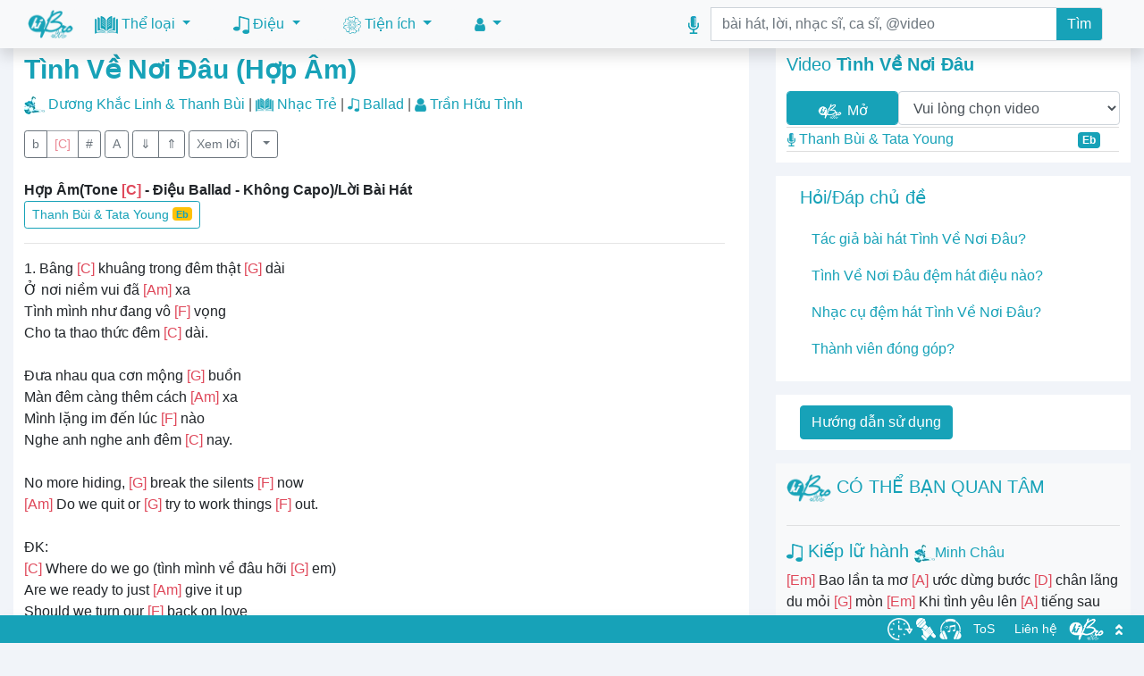

--- FILE ---
content_type: text/html; charset=UTF-8
request_url: https://hibro.vn/hop-am-tinh-ve-noi-dau-hi-bro-duong-khac-linh---thanh-bui.html
body_size: 23497
content:
<!DOCTYPE html>
<html lang="vi" prefix="og: http://ogp.me/ns#">
<head>
    <meta http-equiv="Content-Type" content="text/html; charset=utf-8">
    <title>Hợp âm Tình Về Nơi Đâu - hi Bro - Dương Khắc Linh &amp; Thanh Bùi</title>
    <meta name="viewport" content="width=device-width, initial-scale=1.0">
    <meta name="description" content="Hợp âm Tình Về Nơi Đâu - Dương Khắc Linh &amp; Thanh Bùi - Bâng [C] khuâng trong đêm thật [G] dài
Ở nơi niềm vui đã [Am] xa - https://hibro.vn/hop-am-tinh-ve-noi-dau-hi-bro-duong-khac-linh---thanh-bui.html" />
    <meta name="keywords" content="hop am tinh ve noi dau, hợp âm tình về nơi Đâu, hợp âm guitar tình về nơi Đâu, hợp âm ukulele tình về nơi Đâu, hợp âm piano tình về nơi Đâu, hợp âm organ tình về nơi Đâu, hợp âm bài tình về nơi Đâu, hợp âm bài hát tình về nơi Đâu, hợp âm tình về nơi Đâu Dương Khắc Linh &amp; Thanh Bùi, lời bài hát Tình Về Nơi Đâu, điệu Ballad, sáng tác Dương Khắc Linh &amp; Thanh Bùi, hi bro, thư viện hợp âm, hợp âm guitar, hợp âm ukulele, hợp âm piano, hợp âm organ, guitar, ukulele, piano, organ" />
    <meta name="author" content="hiBro.vn" />
    <meta name="copyright" content="hiBro.vn [info@hibro.vn]" />
    <meta name="generator" content="hiBro.vn" />
    
    <meta name="robots" content="index,follow" />
    <meta name="googlebot" content="index,follow" />
           
    <meta name="google-site-verification" content="dzCAtef2HWM3QjhaOtXDMjuywaRrI0lkLaPD3cX4PwE" />
    <meta name="p:domain_verify" content="5ac2178554a07c9aa1a0a568ff491d1a"/>
    <link rel="shortcut icon" href="https://hibro.vn/images/copyright/hibro/favicon.png" />
    <meta property="og:title" content="Hợp âm Tình Về Nơi Đâu - hi Bro - Dương Khắc Linh &amp; Thanh Bùi" />
    <meta property="og:type" content="article" />
    <meta property="og:locale" content="vi_VN" />
    <meta property="og:description" content="Hợp âm Tình Về Nơi Đâu - Dương Khắc Linh &amp; Thanh Bùi - Bâng [C] khuâng trong đêm thật [G] dài
Ở nơi niềm vui đã [Am] xa - https://hibro.vn/hop-am-tinh-ve-noi-dau-hi-bro-duong-khac-linh---thanh-bui.html" />
    <meta property="og:site_name" content="Thư viện hợp âm">
    <meta property="og:image" content="https://hibro.vn/images/copyright/hibro/hibro.png" />
    <meta property="og:url" content="https://hibro.vn/hop-am-tinh-ve-noi-dau-hi-bro-duong-khac-linh---thanh-bui.html" />
    <link rel="canonical" href="https://hibro.vn/hop-am-tinh-ve-noi-dau-hi-bro-duong-khac-linh---thanh-bui.html" />
    <link rel="manifest" href="https://hibro.vn/manifest.json" />
    <link rel="stylesheet" href="https://hibro.vn/css/bootstrap.min.css" />
    <link href="https://hibro.vn/css/custom.css" rel="stylesheet" />
    <script src="https://hibro.vn/js/jquery.min.js"></script>
    <script src="https://hibro.vn/js/popper.min.js"></script>
    <script src="https://hibro.vn/js/bootstrap.min.js"></script>
    <script src="https://hibro.vn/js/bootstrap-typeahead.min.js"></script>
    <script src="https://hibro.vn/js/customjsbvnn.js"></script>
    <script type="application/ld+json">
        {
            "@context": "https://schema.org",
            "@type": "Organization",
            "name":"Thư viện hợp âm",
            "url": "https://hibro.vn/",
            "logo": "https://hibro.vn/images/copyright/hibro/hibro.png"
        }
    </script>
    <!-- Global site tag (gtag.js) - Google Analytics -->
    <script async src="https://www.googletagmanager.com/gtag/js?id=UA-171813682-1"></script>
    <script>
      window.dataLayer = window.dataLayer || [];
      function gtag(){dataLayer.push(arguments);}
      gtag('js', new Date());
    
      gtag('config', 'UA-171813682-1');
    </script><script type="application/ld+json">
        	{"@context":"https:\/\/schema.org",
			"@graph":[
                            {
								"@context":"https://schema.org",
								"@type":"SiteNavigationElement",
									"url": "https://hibro.vn/",
									"@id": "https://hibro.vn/",
									"name": "Thư viện hợp âm - hi Bro"
							},
							
							{
								"@context":"https://schema.org",
								"@type":"SiteNavigationElement",
									"url": "https://hibro.vn/the-loai/nhac-vang/1.html",
									"@id": "https://hibro.vn/the-loai/nhac-vang/1.html",
									"name": "Hợp âm bài hát Nhạc Vàng - hi Bro"
							},
							
							{
								"@context":"https://schema.org",
								"@type":"SiteNavigationElement",
									"url": "https://hibro.vn/the-loai/nhac-tre/1.html",
									"@id": "https://hibro.vn/the-loai/nhac-tre/1.html",
									"name": "Hợp âm bài hát Nhạc Trẻ - hi Bro"
							},
							
							{
								"@context":"https://schema.org",
								"@type":"SiteNavigationElement",
									"url": "https://hibro.vn/the-loai/nhac-do/1.html",
									"@id": "https://hibro.vn/the-loai/nhac-do/1.html",
									"name": "Hợp âm bài hát Nhạc Đỏ - hi Bro"
							},
							
							{
								"@context":"https://schema.org",
								"@type":"SiteNavigationElement",
									"url": "https://hibro.vn/the-loai/nhac-thieu-nhi/1.html",
									"@id": "https://hibro.vn/the-loai/nhac-thieu-nhi/1.html",
									"name": "Hợp âm bài hát Nhạc Thiếu Nhi - hi Bro"
							},
							
							{
								"@context":"https://schema.org",
								"@type":"SiteNavigationElement",
									"url": "https://hibro.vn/the-loai/nhac-ngoai-loi-viet/1.html",
									"@id": "https://hibro.vn/the-loai/nhac-ngoai-loi-viet/1.html",
									"name": "Hợp âm bài hát Nhạc Ngoại Lời Việt - hi Bro"
							},
							
							{
								"@context":"https://schema.org",
								"@type":"SiteNavigationElement",
									"url": "https://hibro.vn/the-loai/nhac-tru-tinh/1.html",
									"@id": "https://hibro.vn/the-loai/nhac-tru-tinh/1.html",
									"name": "Hợp âm bài hát Nhạc Trữ Tình - hi Bro"
							},
							
							{
								"@context":"https://schema.org",
								"@type":"SiteNavigationElement",
									"url": "https://hibro.vn/the-loai/nhac-dan-ca/1.html",
									"@id": "https://hibro.vn/the-loai/nhac-dan-ca/1.html",
									"name": "Hợp âm bài hát Nhạc Dân Ca - hi Bro"
							},
							
							{
								"@context":"https://schema.org",
								"@type":"SiteNavigationElement",
									"url": "https://hibro.vn/the-loai/nhac-quoc-te/1.html",
									"@id": "https://hibro.vn/the-loai/nhac-quoc-te/1.html",
									"name": "Hợp âm bài hát Nhạc Quốc Tế - hi Bro"
							},
							
							{
								"@context":"https://schema.org",
								"@type":"SiteNavigationElement",
									"url": "https://hibro.vn/the-loai/nhac-che/1.html",
									"@id": "https://hibro.vn/the-loai/nhac-che/1.html",
									"name": "Hợp âm bài hát Nhạc Chế - hi Bro"
							},
							
							{
								"@context":"https://schema.org",
								"@type":"SiteNavigationElement",
									"url": "https://hibro.vn/dieu-nhac/Bolero/1.html",
									"@id": "https://hibro.vn/dieu-nhac/Bolero/1.html",
									"name": "Hợp âm bài hát điệu Bolero - hi Bro"
							},
							
							{
								"@context":"https://schema.org",
								"@type":"SiteNavigationElement",
									"url": "https://hibro.vn/dieu-nhac/ChaChaCha/1.html",
									"@id": "https://hibro.vn/dieu-nhac/ChaChaCha/1.html",
									"name": "Hợp âm bài hát điệu ChaChaCha - hi Bro"
							},
							
							{
								"@context":"https://schema.org",
								"@type":"SiteNavigationElement",
									"url": "https://hibro.vn/dieu-nhac/Slow-Surf/1.html",
									"@id": "https://hibro.vn/dieu-nhac/Slow-Surf/1.html",
									"name": "Hợp âm bài hát điệu Slow Surf - hi Bro"
							},
							
							{
								"@context":"https://schema.org",
								"@type":"SiteNavigationElement",
									"url": "https://hibro.vn/dieu-nhac/Ballad/1.html",
									"@id": "https://hibro.vn/dieu-nhac/Ballad/1.html",
									"name": "Hợp âm bài hát điệu Ballad - hi Bro"
							},
							
							{
								"@context":"https://schema.org",
								"@type":"SiteNavigationElement",
									"url": "https://hibro.vn/dieu-nhac/Pasodope/1.html",
									"@id": "https://hibro.vn/dieu-nhac/Pasodope/1.html",
									"name": "Hợp âm bài hát điệu Pasodope - hi Bro"
							},
							
							{
								"@context":"https://schema.org",
								"@type":"SiteNavigationElement",
									"url": "https://hibro.vn/dieu-nhac/Bossa-Nova/1.html",
									"@id": "https://hibro.vn/dieu-nhac/Bossa-Nova/1.html",
									"name": "Hợp âm bài hát điệu Bossa Nova - hi Bro"
							},
							
							{
								"@context":"https://schema.org",
								"@type":"SiteNavigationElement",
									"url": "https://hibro.vn/dieu-nhac/Slow-Rock/1.html",
									"@id": "https://hibro.vn/dieu-nhac/Slow-Rock/1.html",
									"name": "Hợp âm bài hát điệu Slow Rock - hi Bro"
							},
							
							{
								"@context":"https://schema.org",
								"@type":"SiteNavigationElement",
									"url": "https://hibro.vn/dieu-nhac/Boston/1.html",
									"@id": "https://hibro.vn/dieu-nhac/Boston/1.html",
									"name": "Hợp âm bài hát điệu Boston - hi Bro"
							},
							
							{
								"@context":"https://schema.org",
								"@type":"SiteNavigationElement",
									"url": "https://hibro.vn/dieu-nhac/Blues/1.html",
									"@id": "https://hibro.vn/dieu-nhac/Blues/1.html",
									"name": "Hợp âm bài hát điệu Blues - hi Bro"
							},
							
							{
								"@context":"https://schema.org",
								"@type":"SiteNavigationElement",
									"url": "https://hibro.vn/dieu-nhac/Rumba/1.html",
									"@id": "https://hibro.vn/dieu-nhac/Rumba/1.html",
									"name": "Hợp âm bài hát điệu Rumba - hi Bro"
							},
							
							{
								"@context":"https://schema.org",
								"@type":"SiteNavigationElement",
									"url": "https://hibro.vn/dieu-nhac/Disco/1.html",
									"@id": "https://hibro.vn/dieu-nhac/Disco/1.html",
									"name": "Hợp âm bài hát điệu Disco - hi Bro"
							},
							
							{
								"@context":"https://schema.org",
								"@type":"SiteNavigationElement",
									"url": "https://hibro.vn/dieu-nhac/Slow/1.html",
									"@id": "https://hibro.vn/dieu-nhac/Slow/1.html",
									"name": "Hợp âm bài hát điệu Slow - hi Bro"
							},
							
							{
								"@context":"https://schema.org",
								"@type":"SiteNavigationElement",
									"url": "https://hibro.vn/dieu-nhac/Slow-Ballad/1.html",
									"@id": "https://hibro.vn/dieu-nhac/Slow-Ballad/1.html",
									"name": "Hợp âm bài hát điệu Slow Ballad - hi Bro"
							},
							
							{
								"@context":"https://schema.org",
								"@type":"SiteNavigationElement",
									"url": "https://hibro.vn/dieu-nhac/Fox/1.html",
									"@id": "https://hibro.vn/dieu-nhac/Fox/1.html",
									"name": "Hợp âm bài hát điệu Fox - hi Bro"
							},
							
							{
								"@context":"https://schema.org",
								"@type":"SiteNavigationElement",
									"url": "https://hibro.vn/dieu-nhac/Rap/1.html",
									"@id": "https://hibro.vn/dieu-nhac/Rap/1.html",
									"name": "Hợp âm bài hát điệu Rap - hi Bro"
							},
							
							{
								"@context":"https://schema.org",
								"@type":"SiteNavigationElement",
									"url": "https://hibro.vn/dieu-nhac/March/1.html",
									"@id": "https://hibro.vn/dieu-nhac/March/1.html",
									"name": "Hợp âm bài hát điệu March - hi Bro"
							},
							
							{
								"@context":"https://schema.org",
								"@type":"SiteNavigationElement",
									"url": "https://hibro.vn/dieu-nhac/Valse/1.html",
									"@id": "https://hibro.vn/dieu-nhac/Valse/1.html",
									"name": "Hợp âm bài hát điệu Valse - hi Bro"
							},
							
							{
								"@context":"https://schema.org",
								"@type":"SiteNavigationElement",
									"url": "https://hibro.vn/dieu-nhac/Habanera/1.html",
									"@id": "https://hibro.vn/dieu-nhac/Habanera/1.html",
									"name": "Hợp âm bài hát điệu Habanera - hi Bro"
							},
							
							{
								"@context":"https://schema.org",
								"@type":"SiteNavigationElement",
									"url": "https://hibro.vn/dieu-nhac/Twist/1.html",
									"@id": "https://hibro.vn/dieu-nhac/Twist/1.html",
									"name": "Hợp âm bài hát điệu Twist - hi Bro"
							},
							
							{
								"@context":"https://schema.org",
								"@type":"SiteNavigationElement",
									"url": "https://hibro.vn/dieu-nhac/Tango/1.html",
									"@id": "https://hibro.vn/dieu-nhac/Tango/1.html",
									"name": "Hợp âm bài hát điệu Tango - hi Bro"
							},
							
							{
								"@context":"https://schema.org",
								"@type":"SiteNavigationElement",
									"url": "https://hibro.vn/dieu-nhac/Pop/1.html",
									"@id": "https://hibro.vn/dieu-nhac/Pop/1.html",
									"name": "Hợp âm bài hát điệu Pop - hi Bro"
							},
							
							{
								"@context":"https://schema.org",
								"@type":"SiteNavigationElement",
									"url": "https://hibro.vn/dieu-nhac/Rock/1.html",
									"@id": "https://hibro.vn/dieu-nhac/Rock/1.html",
									"name": "Hợp âm bài hát điệu Rock - hi Bro"
							},
							{
								"@context":"https://schema.org",
								"@type":"SiteNavigationElement",
									"url": "https://hibro.vn/xem-gio-hoang-dao-hom-nay.html",
									"@id": "https://hibro.vn/xem-gio-hoang-dao-hom-nay.html",
									"name": "Xem Giờ Hoàng Đạo Hôm Nay"
							}
							,
							{
								"@context":"https://schema.org",
								"@type":"SiteNavigationElement",
									"url": "https://hibro.vn/nghenhac",
									"@id": "https://hibro.vn/nghenhac",
									"name": "hi Bro: Nghe nhạc trực tuyến"
							},
							{
								"@context":"https://schema.org",
								"@type":"SiteNavigationElement",
									"url": "https://hibro.vn/karaoke",
									"@id": "https://hibro.vn/karaoke",
									"name": "hi Bro: Karaoke Online"
							},
							{
								"@context":"https://schema.org",
								"@type":"SiteNavigationElement",
									"url": "https://hibro.vn/tien-ich/nghe-nhac/1.html",
									"@id": "https://hibro.vn/tien-ich/nghe-nhac/1.html",
									"name": "Video ca nhạc - hi Bro"
							}
        	]}</script>

    <script language="JavaScript">
        window.onload = function() {
            document.addEventListener("contextmenu", function(e) {
                e.preventDefault();
            }, false);
            document.addEventListener("keydown", function(e) {
                //document.onkeydown = function(e) {
                // "I" key
                if (e.ctrlKey && e.shiftKey && e.keyCode == 73) {
                    disabledEvent(e);
                }
                // "J" key
                if (e.ctrlKey && e.shiftKey && e.keyCode == 74) {
                    disabledEvent(e);
                }
                // "S" key + macOS
                if (e.keyCode == 83 && (navigator.platform.match("Mac") ? e.metaKey : e.ctrlKey)) {
                    disabledEvent(e);
                }
                // "U" key
                if (e.ctrlKey && e.keyCode == 85) {
                    disabledEvent(e);
                }
                // "F12" key
                if (event.keyCode == 123) {
                    disabledEvent(e);
                }
            }, false);
    
            function disabledEvent(e) {
                if (e.stopPropagation) {
                    e.stopPropagation();
                } else if (window.event) {
                    window.event.cancelBubble = true;
                }
                e.preventDefault();
                return false;
            }
        };
    </script>

<!-- Ads google -->
<script data-ad-client="ca-pub-4857428919581628" async src="https://pagead2.googlesyndication.com/pagead/js/adsbygoogle.js"></script> 
</head>
<body>
<header>
<style>
	div.dropdown-multicol{
	  width: 25em;
	}
	div.dropdown-row>a.dropdown-item{
	  display:inline-block;
	  width: 45%;
	}
	.navbar-nav li:hover .dropdown-menu {
    	display: block;
	}
.call-now {
    left: 0;
    bottom: 48px;
    height: 50px;
    min-width: 200px;
    position: fixed;
    background-color: #17a2b8;
    border-radius: 0 25px 25px 0;
    box-shadow: 0 1px 2px rgba(0,0,0,.8);
    z-index: 998;
}.call-now .btn-call-now i {
    position: absolute;
    color: #03bad7;
    background-color: #fff;
    font-size: 35px;
    right: 0;
    height: 50px;
    width: 50px;
    line-height: 50px;
    text-align: center;
    border-radius: 50%;
    border: 1px solid #03bad7;
}.links>li>a:before, i[class^="icon-"], i[class*=" icon-"] {
    font-family: 'fl-icons' !important;
    speak: none !important;
    margin: 0;
    padding: 0;
    display: inline-block;
    font-style: normal !important;
    font-weight: normal !important;
    font-variant: normal !important;
    text-transform: none !important;
    position: relative;
    line-height: 1.2;
}.call-now .btn-call-now p {
    color: #fff;
    font-size: 14px;
    min-width: 150px;
    text-align: center;
    vertical-align: middle;
    display: inline-block;
}.call-now .btn-call-now strong {
    display: block;
    font-size: 18px;
}
	.phonering-alo-phone {
    position:fixed;
    visibility:hidden;
    background-color:transparent;
    width:200px;
    height:200px;
    cursor:pointer;
    z-index:200000!important;
    -webkit-backface-visibility:hidden;
    -webkit-transform:translateZ(0);
    transition:visibility .5s;
    left: 79px !important;
    bottom: -24px !important;
    
   
    display:block
}

.phonering-alo-phone.phonering-alo-show {
    visibility:visible
}

@-webkit-keyframes fadeInRight {
    0% {
        opacity:0;
        -webkit-transform:translate3d(100%,0,0);
        transform:translate3d(100%,0,0)
    }

    100% {
        opacity:1;
        -webkit-transform:none;
        transform:none
    }
}

@-webkit-keyframes fadeInRightBig {
    0% {
        opacity:0;
        -webkit-transform:translate3d(2000px,0,0);
        transform:translate3d(2000px,0,0)
    }

    100% {
        opacity:1;
        -webkit-transform:none;
        transform:none
    }
}

@-webkit-keyframes fadeOutRight {
    0% {
        opacity:1
    }

    100% {
        opacity:0;
        -webkit-transform:translate3d(100%,0,0);
        transform:translate3d(100%,0,0)
    }
}

.fadeOutRight {
    -webkit-animation-name:fadeOutRight;
    animation-name:fadeOutRight
}

.phonering-alo-phone.phonering-alo-static {
    opacity:.6
}

.phonering-alo-phone.phonering-alo-hover,.phonering-alo-phone:hover {
    opacity:1
}

.phonering-alo-ph-circle {
    width:160px;
    height:160px;
    top:20px;
    left:20px;
    position:absolute;
    background-color:transparent;
    border-radius:100% !important;
    border:2px solid rgba(30,30,30,0.4);
    border:2px solid #bfebfc 9;
    opacity:.1;
    -webkit-animation:phonering-alo-circle-anim 1.2s infinite ease-in-out;
    animation:phonering-alo-circle-anim 1.2s infinite ease-in-out;
    transition:all .5s;
    -webkit-transform-origin:50% 50%;
    -ms-transform-origin:50% 50%;
    transform-origin:50% 50%
}

.phonering-alo-phone.phonering-alo-active .phonering-alo-ph-circle {
    -webkit-animation:phonering-alo-circle-anim 1.1s infinite ease-in-out!important;
    animation:phonering-alo-circle-anim 1.1s infinite ease-in-out!important
}

.phonering-alo-phone.phonering-alo-static .phonering-alo-ph-circle {
    -webkit-animation:phonering-alo-circle-anim 2.2s infinite ease-in-out!important;
    animation:phonering-alo-circle-anim 2.2s infinite ease-in-out!important
}

.phonering-alo-phone.phonering-alo-hover .phonering-alo-ph-circle,.phonering-alo-phone:hover .phonering-alo-ph-circle {
    border-color:#00aff2;
    opacity:.5
}

.phonering-alo-phone.phonering-alo-green.phonering-alo-hover .phonering-alo-ph-circle,.phonering-alo-phone.phonering-alo-green:hover .phonering-alo-ph-circle {
    border-color:#ffc107 ;
    border-color:#a7f4f5;
    opacity:.5
}

.phonering-alo-phone.phonering-alo-green .phonering-alo-ph-circle {
    border-color:#17a2b8;
    border-color:#17a2b8;
    opacity:.5
}

.phonering-alo-phone.phonering-alo-gray.phonering-alo-hover .phonering-alo-ph-circle,.phonering-alo-phone.phonering-alo-gray:hover .phonering-alo-ph-circle {
    border-color:#ccc;
    opacity:.5
}

.phonering-alo-phone.phonering-alo-gray .phonering-alo-ph-circle {
    border-color:#ffc107 ;
    opacity:.5
}

.phonering-alo-ph-circle-fill {
    width:100px;
    height:100px;
    top:50px;
    left:50px;
    position:absolute;
    background-color: #000;
    border-radius:100% !important;
    border:2px solid transparent;
    -webkit-animation:phonering-alo-circle-fill-anim 2.3s infinite ease-in-out;
    animation:phonering-alo-circle-fill-anim 2.3s infinite ease-in-out;
    transition:all .5s;
    -webkit-transform-origin:50% 50%;
    -ms-transform-origin:50% 50%;
    transform-origin:50% 50%
}

.phonering-alo-phone.phonering-alo-active .phonering-alo-ph-circle-fill {
    -webkit-animation:phonering-alo-circle-fill-anim 1.7s infinite ease-in-out!important;
    animation:phonering-alo-circle-fill-anim 1.7s infinite ease-in-out!important
}

.phonering-alo-phone.phonering-alo-static .phonering-alo-ph-circle-fill {
    -webkit-animation:phonering-alo-circle-fill-anim 2.3s infinite ease-in-out!important;
    animation:phonering-alo-circle-fill-anim 2.3s infinite ease-in-out!important;
    opacity:0!important
}

.phonering-alo-phone.phonering-alo-hover .phonering-alo-ph-circle-fill,.phonering-alo-phone:hover .phonering-alo-ph-circle-fill {
    background-color:rgba(0,175,242,0.5);
    background-color:#00aff2 9;
    opacity:.75!important
}

.phonering-alo-phone.phonering-alo-green.phonering-alo-hover .phonering-alo-ph-circle-fill,.phonering-alo-phone.phonering-alo-green:hover .phonering-alo-ph-circle-fill {
    background-color:rgba(117,235,80,0.5);
    background-color:#a7f4f5 9;
    opacity:.75!important
}

.phonering-alo-phone.phonering-alo-green .phonering-alo-ph-circle-fill {
    background-color:#17a2b8;
    background-color:#17a2b8
}

.phonering-alo-phone.phonering-alo-gray.phonering-alo-hover .phonering-alo-ph-circle-fill,.phonering-alo-phone.phonering-alo-gray:hover .phonering-alo-ph-circle-fill {
    background-color:rgba(204,204,204,0.5);
    background-color:#ccc 9;
    opacity:.75!important
}

.phonering-alo-phone.phonering-alo-gray .phonering-alo-ph-circle-fill {
    background-color:rgba(117,235,80,0.5);
    opacity:.75!important
}

.phonering-alo-ph-img-circle {
    width:60px;
    height:60px;
    top:70px;
    left:70px;
    position:absolute;
    background:rgba(30,30,30,0.1) url("https://hibro.vn/images/callme/logo_50.png") no-repeat center center;
    border-radius:100% !important;
    border:2px solid transparent;
    -webkit-animation:phonering-alo-circle-img-anim 1s infinite ease-in-out;
    animation:phonering-alo-circle-img-anim 1s infinite ease-in-out;
    -webkit-transform-origin:50% 50%;
    -ms-transform-origin:50% 50%;
    transform-origin:50% 50%
}

.phonering-alo-phone.phonering-alo-active .phonering-alo-ph-img-circle {
    -webkit-animation:phonering-alo-circle-img-anim 1s infinite ease-in-out!important;
    animation:phonering-alo-circle-img-anim 1s infinite ease-in-out!important
}

.phonering-alo-phone.phonering-alo-static .phonering-alo-ph-img-circle {
    -webkit-animation:phonering-alo-circle-img-anim 0 infinite ease-in-out!important;
    animation:phonering-alo-circle-img-anim 0 infinite ease-in-out!important
}

.phonering-alo-phone.phonering-alo-hover .phonering-alo-ph-img-circle,.phonering-alo-phone:hover .phonering-alo-ph-img-circle {
    background-color:#00aff2
}

.phonering-alo-phone.phonering-alo-green.phonering-alo-hover .phonering-alo-ph-img-circle,.phonering-alo-phone.phonering-alo-green:hover .phonering-alo-ph-img-circle {
    background-color:#ffc107;
    background-color:#ffc107 9
}

.phonering-alo-phone.phonering-alo-green .phonering-alo-ph-img-circle {
        border: 3px solid white;
    background-color:#17a2b8;
    background-color:#17a2b8
}

.phonering-alo-phone.phonering-alo-gray.phonering-alo-hover .phonering-alo-ph-img-circle,.phonering-alo-phone.phonering-alo-gray:hover .phonering-alo-ph-img-circle {
    background-color:#ccc
}

.phonering-alo-phone.phonering-alo-gray .phonering-alo-ph-img-circle {
    background-color:#ffc107
}

@-webkit-keyframes phonering-alo-circle-anim {
    0% {
        -webkit-transform:rotate(0) scale(.5) skew(1deg);
        -webkit-opacity:.1
    }

    30% {
        -webkit-transform:rotate(0) scale(.7) skew(1deg);
        -webkit-opacity:.5
    }

    100% {
        -webkit-transform:rotate(0) scale(1) skew(1deg);
        -webkit-opacity:.1
    }
}

@-webkit-keyframes phonering-alo-circle-fill-anim {
    0% {
        -webkit-transform:rotate(0) scale(.7) skew(1deg);
        opacity:.2
    }

    50% {
        -webkit-transform:rotate(0) scale(1) skew(1deg);
        opacity:.2
    }

    100% {
        -webkit-transform:rotate(0) scale(.7) skew(1deg);
        opacity:.2
    }
}

@-webkit-keyframes phonering-alo-circle-img-anim {
    0% {
        -webkit-transform:rotate(0) scale(1) skew(1deg)
    }

    10% {
        -webkit-transform:rotate(-25deg) scale(1) skew(1deg)
    }

    20% {
        -webkit-transform:rotate(25deg) scale(1) skew(1deg)
    }

    30% {
        -webkit-transform:rotate(-25deg) scale(1) skew(1deg)
    }

    40% {
        -webkit-transform:rotate(25deg) scale(1) skew(1deg)
    }

    50% {
        -webkit-transform:rotate(0) scale(1) skew(1deg)
    }

    100% {
        -webkit-transform:rotate(0) scale(1) skew(1deg)
    }
}

@-webkit-keyframes fadeInRight {
    0% {
        opacity:0;
        -webkit-transform:translate3d(100%,0,0);
        -ms-transform:translate3d(100%,0,0);
        transform:translate3d(100%,0,0)
    }

    100% {
        opacity:1;
        -webkit-transform:none;
        -ms-transform:none;
        transform:none
    }
}

@keyframes fadeInRight {
    0% {
        opacity:0;
        -webkit-transform:translate3d(100%,0,0);
        -ms-transform:translate3d(100%,0,0);
        transform:translate3d(100%,0,0)
    }

    100% {
        opacity:1;
        -webkit-transform:none;
        -ms-transform:none;
        transform:none
    }
}

@-webkit-keyframes fadeOutRight {
    0% {
        opacity:1
    }

    100% {
        opacity:0;
        -webkit-transform:translate3d(100%,0,0);
        -ms-transform:translate3d(100%,0,0);
        transform:translate3d(100%,0,0)
    }
}

@keyframes fadeOutRight {
    0% {
        opacity:1
    }

    100% {
        opacity:0;
        -webkit-transform:translate3d(100%,0,0);
        -ms-transform:translate3d(100%,0,0);
        transform:translate3d(100%,0,0)
    }
}

@-webkit-keyframes phonering-alo-circle-anim {
    0% {
        -webkit-transform:rotate(0) scale(.5) skew(1deg);
                transform:rotate(0) scale(.5) skew(1deg);
        opacity:.1
    }

    30% {
        -webkit-transform:rotate(0) scale(.7) skew(1deg);
                transform:rotate(0) scale(.7) skew(1deg);
        opacity:.5
    }

    100% {
        -webkit-transform:rotate(0) scale(1) skew(1deg);
                transform:rotate(0) scale(1) skew(1deg);
        opacity:.1
    }
}

@keyframes phonering-alo-circle-anim {
    0% {
        -webkit-transform:rotate(0) scale(.5) skew(1deg);
                transform:rotate(0) scale(.5) skew(1deg);
        opacity:.1
    }

    30% {
        -webkit-transform:rotate(0) scale(.7) skew(1deg);
                transform:rotate(0) scale(.7) skew(1deg);
        opacity:.5
    }

    100% {
        -webkit-transform:rotate(0) scale(1) skew(1deg);
                transform:rotate(0) scale(1) skew(1deg);
        opacity:.1
    }
}

@-webkit-keyframes phonering-alo-circle-fill-anim {
    0% {
        -webkit-transform:rotate(0) scale(.7) skew(1deg);
                transform:rotate(0) scale(.7) skew(1deg);
        opacity:.2
    }

    50% {
        -webkit-transform:rotate(0) scale(1) skew(1deg);
                transform:rotate(0) scale(1) skew(1deg);
        opacity:.2
    }

    100% {
        -webkit-transform:rotate(0) scale(.7) skew(1deg);
                transform:rotate(0) scale(.7) skew(1deg);
        opacity:.2
    }
}

@keyframes phonering-alo-circle-fill-anim {
    0% {
        -webkit-transform:rotate(0) scale(.7) skew(1deg);
                transform:rotate(0) scale(.7) skew(1deg);
        opacity:.2
    }

    50% {
        -webkit-transform:rotate(0) scale(1) skew(1deg);
                transform:rotate(0) scale(1) skew(1deg);
        opacity:.2
    }

    100% {
        -webkit-transform:rotate(0) scale(.7) skew(1deg);
                transform:rotate(0) scale(.7) skew(1deg);
        opacity:.2
    }
}

@-webkit-keyframes phonering-alo-circle-img-anim {
    0% {
        -webkit-transform:rotate(0) scale(1) skew(1deg);
                transform:rotate(0) scale(1) skew(1deg)
    }

    10% {
        -webkit-transform:rotate(-25deg) scale(1) skew(1deg);
                transform:rotate(-25deg) scale(1) skew(1deg)
    }

    20% {
        -webkit-transform:rotate(25deg) scale(1) skew(1deg);
                transform:rotate(25deg) scale(1) skew(1deg)
    }

    30% {
        -webkit-transform:rotate(-25deg) scale(1) skew(1deg);
                transform:rotate(-25deg) scale(1) skew(1deg)
    }

    40% {
        -webkit-transform:rotate(25deg) scale(1) skew(1deg);
                transform:rotate(25deg) scale(1) skew(1deg)
    }

    50% {
        -webkit-transform:rotate(0) scale(1) skew(1deg);
                transform:rotate(0) scale(1) skew(1deg)
    }

    100% {
        -webkit-transform:rotate(0) scale(1) skew(1deg);
                transform:rotate(0) scale(1) skew(1deg)
    }
}

@keyframes phonering-alo-circle-img-anim {
    0% {
        -webkit-transform:rotate(0) scale(1) skew(1deg);
                transform:rotate(0) scale(1) skew(1deg)
    }

    10% {
        -webkit-transform:rotate(-25deg) scale(1) skew(1deg);
                transform:rotate(-25deg) scale(1) skew(1deg)
    }

    20% {
        -webkit-transform:rotate(25deg) scale(1) skew(1deg);
                transform:rotate(25deg) scale(1) skew(1deg)
    }

    30% {
        -webkit-transform:rotate(-25deg) scale(1) skew(1deg);
                transform:rotate(-25deg) scale(1) skew(1deg)
    }

    40% {
        -webkit-transform:rotate(25deg) scale(1) skew(1deg);
                transform:rotate(25deg) scale(1) skew(1deg)
    }

    50% {
        -webkit-transform:rotate(0) scale(1) skew(1deg);
                transform:rotate(0) scale(1) skew(1deg)
    }

    100% {
        -webkit-transform:rotate(0) scale(1) skew(1deg);
                transform:rotate(0) scale(1) skew(1deg)
    }
}
	</style>
<script>
if ($('#back-to-top').length) {
    var scrollTrigger = 100, // px
        backToTop = function () {
            var scrollTop = $(window).scrollTop();
            if (scrollTop > scrollTrigger) {
                $('#back-to-top').addClass('show');
            } else {
                $('#back-to-top').removeClass('show');
            }
        };
    backToTop();
    $(window).on('scroll', function () {
        backToTop();
    });
    $('#back-to-top').on('click', function (e) {
        e.preventDefault();
        $('html,body').animate({
            scrollTop: 0
        }, 700);
    });
}
</script>
<nav class="shadow navbar navbar-expand-xl navbar-light bg-light fixed-top">
<div class="container col-lg-12">
	<div class="navbar-collapse collapse" id="main_nav">
	<a href="https://hibro.vn/"><img src="https://hibro.vn/images/copyright/hibro/favicon.png" alt="Thư viện hợp âm" width="auto" height="32"></a>
    <ul class="navbar-nav mr-auto pr-4">
    <li class="nav-item dropdown">
    <a class="nav-link dropdown-toggle text-info" href="#" id="MenuTheLoai" role="button" data-toggle="dropdown" aria-haspopup="true" aria-expanded="false">
    <img src="https://hibro.vn/images/icons/book_20.png" alt="Hợp âm" width="auto" height="20"> Thể loại
    </a>
    <div class="dropdown-menu dropdown-multicol m-0" aria-labelledby="MenuTheLoai">
    <div class="dropdown-row">
				
                                        <a class="dropdown-item text-info" href="https://hibro.vn/the-loai/nhac-vang/1.html">
                                        <img src="https://hibro.vn/images/icons/book_20.png" alt="Hợp âm bài hát" width="auto" height="15">
                                        Nhạc Vàng
                                        </a> 
                                    
                                        <a class="dropdown-item text-info" href="https://hibro.vn/the-loai/nhac-tre/1.html">
                                        <img src="https://hibro.vn/images/icons/book_20.png" alt="Hợp âm bài hát" width="auto" height="15">
                                        Nhạc Trẻ
                                        </a> 
                                    
                                        <a class="dropdown-item text-info" href="https://hibro.vn/the-loai/nhac-do/1.html">
                                        <img src="https://hibro.vn/images/icons/book_20.png" alt="Hợp âm bài hát" width="auto" height="15">
                                        Nhạc Đỏ
                                        </a> 
                                    
                                        <a class="dropdown-item text-info" href="https://hibro.vn/the-loai/nhac-thieu-nhi/1.html">
                                        <img src="https://hibro.vn/images/icons/book_20.png" alt="Hợp âm bài hát" width="auto" height="15">
                                        Nhạc Thiếu Nhi
                                        </a> 
                                    
                                        <a class="dropdown-item text-info" href="https://hibro.vn/the-loai/nhac-ngoai-loi-viet/1.html">
                                        <img src="https://hibro.vn/images/icons/book_20.png" alt="Hợp âm bài hát" width="auto" height="15">
                                        Nhạc Ngoại Lời Việt
                                        </a> 
                                    
                                        <a class="dropdown-item text-info" href="https://hibro.vn/the-loai/nhac-tru-tinh/1.html">
                                        <img src="https://hibro.vn/images/icons/book_20.png" alt="Hợp âm bài hát" width="auto" height="15">
                                        Nhạc Trữ Tình
                                        </a> 
                                    
                                        <a class="dropdown-item text-info" href="https://hibro.vn/the-loai/nhac-dan-ca/1.html">
                                        <img src="https://hibro.vn/images/icons/book_20.png" alt="Hợp âm bài hát" width="auto" height="15">
                                        Nhạc Dân Ca
                                        </a> 
                                    
                                        <a class="dropdown-item text-info" href="https://hibro.vn/the-loai/nhac-quoc-te/1.html">
                                        <img src="https://hibro.vn/images/icons/book_20.png" alt="Hợp âm bài hát" width="auto" height="15">
                                        Nhạc Quốc Tế
                                        </a> 
                                    
                                        <a class="dropdown-item text-info" href="https://hibro.vn/the-loai/nhac-che/1.html">
                                        <img src="https://hibro.vn/images/icons/book_20.png" alt="Hợp âm bài hát" width="auto" height="15">
                                        Nhạc Chế
                                        </a> 
                                    
                                        <a class="dropdown-item text-info" href="https://hibro.vn/the-loai/nhac-thanh-ca/1.html">
                                        <img src="https://hibro.vn/images/icons/book_20.png" alt="Hợp âm bài hát" width="auto" height="15">
                                        Nhạc Thánh Ca
                                        </a> 
                                    
                                        <a class="dropdown-item text-info" href="https://hibro.vn/the-loai/nhac-phat/1.html">
                                        <img src="https://hibro.vn/images/icons/book_20.png" alt="Hợp âm bài hát" width="auto" height="15">
                                        Nhạc Phật
                                        </a> 
                                        </div>
    </div>
    </li>
    <li class="nav-item dropdown">
    <a class="nav-link dropdown-toggle text-info" href="#" id="MenuDieu" role="button" data-toggle="dropdown" aria-haspopup="true" aria-expanded="false">
    <img src="https://hibro.vn/images/icons/song_20.png" alt="Hợp âm" width="auto" height="20"> Điệu
    </a>
    <div class="dropdown-menu dropdown-multicol m-0" aria-labelledby="MenuDieu">
    <div class="dropdown-row">
    
                                        <a class="dropdown-item text-info" href="https://hibro.vn/dieu-nhac/Bolero/1.html">
                                        <img src="https://hibro.vn/images/icons/song_20.png" alt="Hợp âm bài hát điệu" width="auto" height="15"> 
                                        Bolero
                                        </a> 
                                    
                                        <a class="dropdown-item text-info" href="https://hibro.vn/dieu-nhac/ChaChaCha/1.html">
                                        <img src="https://hibro.vn/images/icons/song_20.png" alt="Hợp âm bài hát điệu" width="auto" height="15"> 
                                        ChaChaCha
                                        </a> 
                                    
                                        <a class="dropdown-item text-info" href="https://hibro.vn/dieu-nhac/Slow-Surf/1.html">
                                        <img src="https://hibro.vn/images/icons/song_20.png" alt="Hợp âm bài hát điệu" width="auto" height="15"> 
                                        Slow Surf
                                        </a> 
                                    
                                        <a class="dropdown-item text-info" href="https://hibro.vn/dieu-nhac/Ballad/1.html">
                                        <img src="https://hibro.vn/images/icons/song_20.png" alt="Hợp âm bài hát điệu" width="auto" height="15"> 
                                        Ballad
                                        </a> 
                                    
                                        <a class="dropdown-item text-info" href="https://hibro.vn/dieu-nhac/Pasodope/1.html">
                                        <img src="https://hibro.vn/images/icons/song_20.png" alt="Hợp âm bài hát điệu" width="auto" height="15"> 
                                        Pasodope
                                        </a> 
                                    
                                        <a class="dropdown-item text-info" href="https://hibro.vn/dieu-nhac/Bossa-Nova/1.html">
                                        <img src="https://hibro.vn/images/icons/song_20.png" alt="Hợp âm bài hát điệu" width="auto" height="15"> 
                                        Bossa Nova
                                        </a> 
                                    
                                        <a class="dropdown-item text-info" href="https://hibro.vn/dieu-nhac/Slow-Rock/1.html">
                                        <img src="https://hibro.vn/images/icons/song_20.png" alt="Hợp âm bài hát điệu" width="auto" height="15"> 
                                        Slow Rock
                                        </a> 
                                    
                                        <a class="dropdown-item text-info" href="https://hibro.vn/dieu-nhac/Boston/1.html">
                                        <img src="https://hibro.vn/images/icons/song_20.png" alt="Hợp âm bài hát điệu" width="auto" height="15"> 
                                        Boston
                                        </a> 
                                    
                                        <a class="dropdown-item text-info" href="https://hibro.vn/dieu-nhac/Blues/1.html">
                                        <img src="https://hibro.vn/images/icons/song_20.png" alt="Hợp âm bài hát điệu" width="auto" height="15"> 
                                        Blues
                                        </a> 
                                    
                                        <a class="dropdown-item text-info" href="https://hibro.vn/dieu-nhac/Rumba/1.html">
                                        <img src="https://hibro.vn/images/icons/song_20.png" alt="Hợp âm bài hát điệu" width="auto" height="15"> 
                                        Rumba
                                        </a> 
                                    
                                        <a class="dropdown-item text-info" href="https://hibro.vn/dieu-nhac/Disco/1.html">
                                        <img src="https://hibro.vn/images/icons/song_20.png" alt="Hợp âm bài hát điệu" width="auto" height="15"> 
                                        Disco
                                        </a> 
                                    
                                        <a class="dropdown-item text-info" href="https://hibro.vn/dieu-nhac/Slow/1.html">
                                        <img src="https://hibro.vn/images/icons/song_20.png" alt="Hợp âm bài hát điệu" width="auto" height="15"> 
                                        Slow
                                        </a> 
                                    
                                        <a class="dropdown-item text-info" href="https://hibro.vn/dieu-nhac/Slow-Ballad/1.html">
                                        <img src="https://hibro.vn/images/icons/song_20.png" alt="Hợp âm bài hát điệu" width="auto" height="15"> 
                                        Slow Ballad
                                        </a> 
                                    
                                        <a class="dropdown-item text-info" href="https://hibro.vn/dieu-nhac/Fox/1.html">
                                        <img src="https://hibro.vn/images/icons/song_20.png" alt="Hợp âm bài hát điệu" width="auto" height="15"> 
                                        Fox
                                        </a> 
                                    
                                        <a class="dropdown-item text-info" href="https://hibro.vn/dieu-nhac/Rap/1.html">
                                        <img src="https://hibro.vn/images/icons/song_20.png" alt="Hợp âm bài hát điệu" width="auto" height="15"> 
                                        Rap
                                        </a> 
                                    
                                        <a class="dropdown-item text-info" href="https://hibro.vn/dieu-nhac/March/1.html">
                                        <img src="https://hibro.vn/images/icons/song_20.png" alt="Hợp âm bài hát điệu" width="auto" height="15"> 
                                        March
                                        </a> 
                                    
                                        <a class="dropdown-item text-info" href="https://hibro.vn/dieu-nhac/Valse/1.html">
                                        <img src="https://hibro.vn/images/icons/song_20.png" alt="Hợp âm bài hát điệu" width="auto" height="15"> 
                                        Valse
                                        </a> 
                                    
                                        <a class="dropdown-item text-info" href="https://hibro.vn/dieu-nhac/Habanera/1.html">
                                        <img src="https://hibro.vn/images/icons/song_20.png" alt="Hợp âm bài hát điệu" width="auto" height="15"> 
                                        Habanera
                                        </a> 
                                    
                                        <a class="dropdown-item text-info" href="https://hibro.vn/dieu-nhac/Twist/1.html">
                                        <img src="https://hibro.vn/images/icons/song_20.png" alt="Hợp âm bài hát điệu" width="auto" height="15"> 
                                        Twist
                                        </a> 
                                    
                                        <a class="dropdown-item text-info" href="https://hibro.vn/dieu-nhac/Tango/1.html">
                                        <img src="https://hibro.vn/images/icons/song_20.png" alt="Hợp âm bài hát điệu" width="auto" height="15"> 
                                        Tango
                                        </a> 
                                    
                                        <a class="dropdown-item text-info" href="https://hibro.vn/dieu-nhac/Pop/1.html">
                                        <img src="https://hibro.vn/images/icons/song_20.png" alt="Hợp âm bài hát điệu" width="auto" height="15"> 
                                        Pop
                                        </a> 
                                    
                                        <a class="dropdown-item text-info" href="https://hibro.vn/dieu-nhac/Rock/1.html">
                                        <img src="https://hibro.vn/images/icons/song_20.png" alt="Hợp âm bài hát điệu" width="auto" height="15"> 
                                        Rock
                                        </a> 
                                        </div>
    </div>
    </li>
    <li class="nav-item dropdown">
    <a class="nav-link dropdown-toggle text-info" href="#" id="MenuUser" role="button" data-toggle="dropdown" aria-haspopup="true" aria-expanded="false">
    <img src="https://hibro.vn/images/icons/tien-ich.png" alt="hi Bro tiện ích" width="auto" height="20"> Tiện ích
    </a>
    <div class="dropdown-menu m-0" aria-labelledby="MenuUser">
    <a class="dropdown-item text-info" href="https://hibro.vn/xem-gio-hoang-dao-hom-nay.html"><img src="https://hibro.vn/images/icons/tien-ich.png" alt="Giờ Hoàng Đạo Hôm Nay" width="auto" height="15"> Xem Giờ Tốt Hôm Nay</a>
    <a class="dropdown-item text-info" href="https://hibro.vn/truyencamhung"><img src="https://hibro.vn/images/icons/tien-ich.png" alt="hi Bro: Truyền Cảm Hứng" width="auto" height="15"> Video Truyền Cảm Hứng</a>
    <a class="dropdown-item text-info" href="https://hibro.vn/nghenhac"><img src="https://hibro.vn/images/icons/tien-ich.png" alt="hi Bro: Nghe nhạc trực tuyến" width="auto" height="15"> Nghe Nhạc Trực Tuyến</a>
    <a class="dropdown-item text-info" href="https://hibro.vn/karaoke"><img src="https://hibro.vn/images/icons/tien-ich.png" alt="hi Bro: Nghe nhạc trực tuyến" width="auto" height="15"> Karaoke Online</a>
    <a class="dropdown-item text-info" href="https://hibro.vn/tien-ich/nghe-nhac/1.html"><img src="https://hibro.vn/images/icons/tien-ich.png" alt="hi Bro: Video ca nhạc" width="auto" height="15"> Video Ca Nhạc</a>
<!--    <a class="dropdown-item text-info" href="https://hibro.vn/duoclieu"><img src="https://hibro.vn/images/icons/tien-ich.png" alt="hi Bro: Dược Liệu" width="auto" height="15"> Dược Liệu</a>
    <a class="dropdown-item text-info" href="https://hibro.vn/tintuc"><img src="https://hibro.vn/images/icons/tien-ich.png" alt="hi Bro: Tin Tức" width="auto" height="15"> Tin Tức</a>
    <a class="dropdown-item text-info" href="https://hibro.vn/phim"><img src="https://hibro.vn/images/icons/tien-ich.png" alt="hi Bro: Xem Phim" width="auto" height="15"> Xem Phim</a>
    -->
    </div>
    </li>
	
    <li class="nav-item dropdown">
    <a class="nav-link dropdown-toggle text-info" href="#" id="MenuUser" role="button" data-toggle="dropdown" aria-haspopup="true" aria-expanded="false">
    <img src="https://hibro.vn/images/icons/user_20.png" alt="Thành viên" width="auto" height="15">
    </a>
    <div class="dropdown-menu m-0" aria-labelledby="MenuUser">
    <a class="dropdown-item text-info" href="https://hibro.vn/thanh-vien/dang-nhap.html" rel="nofollow">Đăng nhập</a>
    <a class="dropdown-item text-info" href="https://hibro.vn/thanh-vien/dang-ky.html" rel="nofollow">Đăng ký</a>
    </div>
    </li>
	        </ul>
    </div>
    <div class="col-lg-5">
	<form class="d-inline my-auto float-right w-100" method="get" action="https://hibro.vn/" id="formsubmit">
		<div class="input-group m-0">
		    <button class="navbar-toggler" type="button" data-toggle="collapse" data-target="#main_nav"><span class="navbar-toggler-icon"></span></button>
		    <a href="#" onclick="runSpeechRecog()" class="btn btn-light showapp" type="button"><img src="https://hibro.vn/images/icons/mic_20.png" alt="Tìm kiếm giọng nói" width="auto" height="20"></a>
			<input type="search" class="form-control" placeholder="bài hát, lời, nhạc sĩ, ca sĩ, @video" value="" name="s" id="search">
			<span class="input-group-append">
			<button class="btn btn-primary border border-left-0" type="submit">Tìm</button>
			</span> 
		</div>
		<div id="display" class="dropdown-menu m-0"></div>
	</form>
	<script>
         runSpeechRecog = () => {
            document.getElementById("search").placeholder = "...";
            var search = document.getElementById('search');
            let recognization = new webkitSpeechRecognition();
            recognization.onstart = () => {
			   search.value = "đang lắng nghe ...";
            }
            recognization.onresult = (e) => {
               var transcript = e.results[0][0].transcript;
               search.value = transcript;
               search.classList.remove("hide")
               document.getElementById("formsubmit").submit();
            }
            recognization.start();
         }
    </script>
</div>
</nav>
</header>
<main style="margin-top:32px;">
<section>
<div class="shadow container-fluid pt-3">
	<div class="row">
		<div class="col-lg-8">	    <style type=text/css>
#we_schema_rating{border:none;float:left;}
#we_schema_rating>input{display:none;}
#we_schema_rating>label:before{margin:0px;font-size:3em;display:inline-block;content:"\272A";}
#we_schema_rating>label{color:#ddd;float:right;}
#we_schema_rating>input:checked~label,
#we_schema_rating:not(:checked)>label:hover, 
#we_schema_rating:not(:checked)>label:hover~label{color:#FFD700;}
#we_schema_rating>input:checked+label:hover,
#we_schema_rating>input:checked~label:hover,
#we_schema_rating>label:hover~input:checked~label,
#we_schema_rating>input:checked~label:hover~label{color:#FFED85;}
</style>
  
			<div class="ct-box">
				<div class="row p-right">
					<div class="col-md-12">
					    						<h1 class="h3 d-inline-block" id="hop-am"><strong>Tình Về Nơi Đâu (Hợp Âm)</strong></h1><h2><small>
						<img src="https://hibro.vn/images/icons/musician_icon_30.png" alt="Sáng tác: " width="auto" height="20">
						<a href="https://hibro.vn/nhac-si/Duong-Khac-Linh---Thanh-Bui/1.html">Dương Khắc Linh &amp; Thanh Bùi</a>  | 
                        <img src="https://hibro.vn/images/icons/book_20.png" alt="Thể loại: " width="auto" height="15">
        <a href="https://hibro.vn/the-loai/nhac-tre/1.html">Nhạc Trẻ</a>  |
						<img src="https://hibro.vn/images/icons/song_20.png" alt="Điệu nhạc: " width="auto" height="15">
						<a href="https://hibro.vn/dieu-nhac/Ballad/1.html">Ballad</a>  |
						<img src="https://hibro.vn/images/icons/user_20.png" alt="Thành viên đăng" width="auto" height="15">
        <a href="https://hibro.vn/nguoi-dang/tinhnhaccong/1.html">Trần Hữu Tình</a> 					
						</small></h2>
						<div id="toolbar" class="btn-toolbar">
							<div class="btn-group mr-1">
							<span class="btn btn-outline-secondary btn-sm" data-toggle="tooltip" data-placement="top" title="Giảm tone" onclick="changeStyle(document.getElementById('lyric'), 'b');">b</span>
							<span class="btn btn-outline-secondary btn-sm disabled" data-toggle="tooltip" data-placement="top">[C]</span>
							<span class="btn btn-outline-secondary btn-sm" data-toggle="tooltip" data-placement="top" title="Tăng tone" onclick="changeStyle(document.getElementById('lyric'), '#');">#</span>
							</div>
							<div class="btn-group mr-1">
							<span id="fontsize" class="btn btn-outline-secondary btn-sm" data-toggle="tooltip" data-placement="top" title="" data-original-title="Cỡ chữ">A</i></span>
							</div>
							<div class="btn-group mr-1">
							<span class="btn btn-outline-secondary btn-sm" data-toggle="tooltip" data-placement="top" title="" onclick="startScroll();" data-original-title="Tăng cuộn trang">&#8659;</span>
							<span class="btn btn-outline-secondary btn-sm" data-toggle="tooltip" data-placement="top" title="" onclick="stopScroll();" data-original-title="Giảm cuộn trang">&#8657;</span>
							</div>
							<div class="btn-group mr-1">
							<span id="clone" class="btn btn-outline-secondary btn-sm" data-toggle="tooltip" data-placement="top" title="Chỉ xem lời bài hát">Xem lời</span></div>
							
							    <div class="btn-group mr-1 dropdown">
    							<span class="btn btn-outline-secondary btn-sm dropdown-toggle" data-toggle="dropdown"><span class="caret"></span></span>
    							<ul class="dropdown-menu dropdown-menu-right pl-3">
                                  <li><a href="https://hibro.vn/hop-am-tinh-ve-noi-dau-hi-bro-duong-khac-linh---thanh-bui.html#video-bai-hat">Video</a></li><hr>
                                  <li><a href="https://hibro.vn/hop-am-tinh-ve-noi-dau-hi-bro-duong-khac-linh---thanh-bui.html#vong-hop-am">Hợp âm</a></li><hr>
                                  <li><a href="https://hibro.vn/hop-am-tinh-ve-noi-dau-hi-bro-duong-khac-linh---thanh-bui.html#tra-cuu-hop-am">Tra cứu hợp âm</a></li><hr>
                                  <li><a href="https://hibro.vn/hop-am-tinh-ve-noi-dau-hi-bro-duong-khac-linh---thanh-bui.html#danh-gia-hop-am">Đánh giá</a></li><hr>
                                  <li><a href="https://hibro.vn/hop-am-tinh-ve-noi-dau-hi-bro-duong-khac-linh---thanh-bui.html#binh-luan-hop-am">Bình luận</a></li>
                                </ul>
    							</div>
							    						</div>
							<br>
							<div id="lyric">
							    <strong>Hợp Âm(Tone [C] - Điệu Ballad - Không Capo)/Lời Bài Hát</strong></br>
							    <div id="v_tone_s"></div>
							    
                                    <script>
                                    var d = "<iframe width='100%' height='auto' src='https://www.youtube.com/embed/";
                                    var c = "?autoplay=1' frameborder='0' allow='accelerometer; autoplay; clipboard-write; encrypted-media; gyroscope; picture-in-picture' allowfullscreen></iframe>";
                                    </script>
                                        
                                                <button class="btn btn-sm btn-outline-info" onclick="document.getElementById('v_tone_s').innerHTML = d + 'wEBgnZl9L0o' + c;">Thanh Bùi &amp; Tata Young <span class="badge bg-warning">Eb</span></button>
                        													    <hr>
                                <p>1. Bâng&nbsp;[C]&nbsp;khuâng trong đêm thật&nbsp;[G]&nbsp;dài<br />
Ở nơi niềm vui đã&nbsp;[Am]&nbsp;xa<br />
Tình mình như đang vô&nbsp;[F]&nbsp;vọng<br />
Cho ta thao thức đêm&nbsp;[C]&nbsp;dài.<br />
<br />
Đưa nhau qua cơn mộng&nbsp;[G]&nbsp;buồn<br />
Màn đêm càng thêm cách&nbsp;[Am]&nbsp;xa<br />
Mình lặng im đến lúc&nbsp;[F]&nbsp;nào<br />
Nghe anh nghe anh đêm&nbsp;[C]&nbsp;nay.<br />
<br />
No more hiding,&nbsp;[G]&nbsp;break the silents&nbsp;[F]&nbsp;now<br />
[Am]&nbsp;Do we quit or&nbsp;[G]&nbsp;try to work things&nbsp;[F]&nbsp;out.<br />
<br />
ĐK:<br />
[C]&nbsp;Where do we go (tình mình về đâu hỡi&nbsp;[G]&nbsp;em)<br />
Are we ready to just&nbsp;[Am]&nbsp;give it up<br />
Should we turn our&nbsp;[F]&nbsp;back on love<br />
Or should we stand&nbsp;[C]&nbsp;within.<br />
<br />
Chẳng đành lòng buông cánh&nbsp;[G]&nbsp;tay<br />
Chỉ mình anh sao&nbsp;[Am]&nbsp;biết quay lại<br />
Ngày nào say&nbsp;[F]&nbsp;đắm vô vàn<br />
Sao mình xa cách&nbsp;[C]&nbsp;nhau.<br />
<br />
Where do we go (người&nbsp;[G]&nbsp;ơi)<br />
Where do we go (em&nbsp;[Am]&nbsp;hỡi)<br />
Where do we go (về&nbsp;[F]&nbsp;đâu)<br />
Yêu thương cho tới nơi&nbsp;[C]&nbsp;đâu.<br />
<br />
2. If we begin on where we&nbsp;[G]&nbsp;are<br />
Try to mend the problems&nbsp;[Am]&nbsp;now<br />
We&#39;ve been looking&nbsp;[F]&nbsp;forward instead of looking&nbsp;[C]&nbsp;back<br />
I don&#39;t wanna play it&nbsp;[G]&nbsp;safe &#39;cos I wanna cross the&nbsp;[Am]&nbsp;line<br />
Feel just like we&#39;re&nbsp;[F]&nbsp;standing, we&#39;re running out of&nbsp;[C]&nbsp;time.<br />
<br />
Đừng lặng im nữa,&nbsp;[G]&nbsp;một lần thôi&nbsp;[F]&nbsp;hỡi người<br />
[Am]&nbsp;Dừng lại hay sẽ&nbsp;[G]&nbsp;cùng vượt qua dông&nbsp;[F]&nbsp;bão.<br />
(Do we work it&nbsp;[C]&nbsp;out).</p>        <!--        <button type="button" class="btn btn-info" data-toggle="collapse" data-target="#help_page_qc"><img src="https://hibro.vn/images/callme/logo_50.png" alt="Hi BRO" width="auto" height="31">Lý do chúng tôi xóa quảng cáo</button>
                <div id="help_page_qc" class="collapse p-2">
                <b>Quảng cáo tải chậm làm ảnh hưởng đến trải nghiệm của ứng dụng -> Xóa </b>
                </div>
        -->
						    </div>
						   <!--
						    <hr><a href="https://temu.to/k/ui2e5crgqub" title="Quà tặng chào mừng ₫50.000 từ Temu"><img src="https://hibro.vn/images/qc/50k.png" alt="Quà tặng chào mừng ₫50.000 từ Temu" width="100%" height="auto"></a>
						    -->
						    <hr><h2 class="text-info" id="vong-hop-am">
						    Bài hát (<strong>Tình Về Nơi Đâu</strong>) sử dụng những hợp âm</h2>
                			<div id="show_chords" class="row pl-3 text-danger">
                			</div>
                			<hr><h2 class="text-info" id="guitar">
						    Thế bấm hợp âm (<strong>Tình Về Nơi Đâu</strong>) trên đàn <strong>guitar</strong></h2>
                			<div id="show_tab" class="row">
                			</div>
                			<hr><h2 class="text-info" id="tra-cuu-hop-am">
						    <strong>Tra cứu hợp âm</strong></h2>
                			<div class="col-md-12">
                			    <form method="POST" id="load_nhac_cu_g" class="btn-group float-left" onsubmit="return false;">
                                    <input id="nhac_cu" type="hidden" value="guitar">
                                    <button type="submit" class="btn-sm btn-info">Guitar</button>
                                </form>
                                <form method="POST" id="load_nhac_cu_u" class="btn-group float-left" onsubmit="return false;">
                                    <input id="nhac_cu" type="hidden" value="ukulele">
                                    <button type="submit" class="btn-sm btn-info">Ukulele</button>
                                </form>
                                <form method="POST" id="load_nhac_cu_p" class="btn-group float-left" onsubmit="return false;">
                                    <input id="nhac_cu" type="hidden" value="piano">
                                    <button type="submit" class="btn-sm btn-info">Piano</button>
                                </form>
                                <form method="POST" id="load_nhac_cu_o" class="btn-group float-left" onsubmit="return false;">
                                    <input id="nhac_cu" type="hidden" value="organ">
                                    <button type="submit" class="btn-sm btn-info">Organ</button>
                                </form>
                                <div class="clearfix"></div>
                                <div id="show_chords2" class="text-danger">
                			    </div>
                                <div class="clearfix"></div>
                                <form method="POST" id="load_nhac_cu" onsubmit="return false;">
                                    <div class="alert_load_nhac_cu hide col-md-12"></div>
                                </form>
                			</div>
                			<hr><h2 class="text-info" id="danh-gia-hop-am">
						    Đánh giá hợp âm Tình Về Nơi Đâu</h2>
						    <div class="col-md-12">
                                <form id="we_schema_rating" method="POST" onsubmit="return false;">
                                    <div id=we_schema_rating class="col-12">
                                    <input type=radio id=star5 name=we_schema_rating_vote value=5>
                                    <label class=full for=star5 data-toggle="tooltip" data-placement="top" title="Tuyệt vời - 5 sao"></label>
                                    <input type=radio id=star4 name=we_schema_rating_vote value=4>
                                    <label class=full for=star4 data-toggle="tooltip" data-placement="top" title="Khá tốt - 4 sao"></label>
                                    <input type=radio id=star3 name=we_schema_rating_vote value=3>
                                    <label class=full for=star3 data-toggle="tooltip" data-placement="top" title="Bình thường - 3 sao"></label>
                                    <input type=radio id=star2 name=we_schema_rating_vote value="2">
                                    <label class=full for=star2 data-toggle="tooltip" data-placement="top" title="Kém - 2 sao"></label>
                                    <input type=radio id=star1 name=we_schema_rating_vote value=1>
                                    <label class=full for=star1 data-toggle="tooltip" data-placement="top" title="Rất kém - 1 sao"></label>
                                    </div>
                                    <div class="alert_vote hide col-12">
                                    </div>
                                    Lượt đánh giá: <strong>3</strong> | Tổng điểm: <strong>15</strong> | Xếp hạng: <strong>5/5</strong>                                </form>
                            </div>
                            <div class="clearfix"></div>
					        <div style="background:#eee; border:0; height: 1px; margin: 10px 0;"> </div>
                            <h2 class="text-info" id="bat-hat-de-xuat">
						    Bài hát đề xuất</h2>
						    <div class="col-md-12">
						        
                    
                                            <div class="caption row">
                                                <div class="col-md-2 text-center">
                                                <a href="https://hibro.vn/hop-am-con-thuong-nhung-chang-the-hi-bro-nguyen-tien-hieu.html">
                                                <img src="https://img.youtube.com/vi/ey8jXbDe1dg/mqdefault.jpg" alt="Video ca sĩ" width="100%" height="auto">
                                                <span class="badge badge-primary">1 Video</span></a>
                                                </div><div class="col-md-10">
                                                <strong class="h5 text-info"><a href="https://hibro.vn/hop-am-con-thuong-nhung-chang-the-hi-bro-nguyen-tien-hieu.html"><img src="https://hibro.vn/images/icons/song_20.png" alt="Bài hát" width="auto" height="20"> Còn Thương Nhưng Chẳng Thể</a> <small><a href="https://hibro.vn/nhac-si/Nguyen-Tien-Hieu/1.html"><img src="https://hibro.vn/images/icons/musician_icon_30.png" alt="Sáng tác " width="auto" height="20">Nguyễn Tiến Hiếu</a></small></strong><br>
                                                [Bb] Tháng năm ta từng [C] yêu như [Dm] vậy
[Bb] Cớ sao tình duyên [C] chỉ đến [Dm] đây ...<br>
                                                <small><span class="text-muted">Điệu: </span><em><a href="https://hibro.vn/dieu-nhac/Ballad/1.html"> Ballad</a></em></small>
                                                <a href="https://hibro.vn/the-loai/nhac-tre/1.html"><span class="float-right text-muted small">Nhạc Trẻ</span></a>
                                                </div>
                                            </div><hr>
                                
                    
                                            <div class="caption row">
                                                <div class="col-md-2 text-center">
                                                <a href="https://hibro.vn/hop-am-met-khong-em-hi-bro-khuong-ngoc.html">
                                                <img src="https://img.youtube.com/vi/TQGk1tUckcw/mqdefault.jpg" alt="Video ca sĩ" width="100%" height="auto">
                                                <span class="badge badge-primary">1 Video</span></a>
                                                </div><div class="col-md-10">
                                                <strong class="h5 text-info"><a href="https://hibro.vn/hop-am-met-khong-em-hi-bro-khuong-ngoc.html"><img src="https://hibro.vn/images/icons/song_20.png" alt="Bài hát" width="auto" height="20"> Mệt Không Em</a> <small><a href="https://hibro.vn/nhac-si/Khuong-Ngoc/1.html"><img src="https://hibro.vn/images/icons/musician_icon_30.png" alt="Sáng tác " width="auto" height="20">Khương Ngọc</a></small></strong><br>
                                                1. [Cm] Mệt không em?
Anh biết em mệt [Gm] lắm rồi ...<br>
                                                <small><span class="text-muted">Điệu: </span><em><a href="https://hibro.vn/dieu-nhac/Ballad/1.html"> Ballad</a></em></small>
                                                <a href="https://hibro.vn/the-loai/nhac-tre/1.html"><span class="float-right text-muted small">Nhạc Trẻ</span></a>
                                                </div>
                                            </div><hr>
                                
                    
                                            <div class="caption row">
                                                <div class="col-md-2 text-center">
                                                <a href="https://hibro.vn/hop-am-neu-ho-khong-thuong-em-hi-bro-quan-tao.html">
                                                <img src="https://img.youtube.com/vi/_wULgSSYEE4/mqdefault.jpg" alt="Video ca sĩ" width="100%" height="auto">
                                                <span class="badge badge-primary">1 Video</span></a>
                                                </div><div class="col-md-10">
                                                <strong class="h5 text-info"><a href="https://hibro.vn/hop-am-neu-ho-khong-thuong-em-hi-bro-quan-tao.html"><img src="https://hibro.vn/images/icons/song_20.png" alt="Bài hát" width="auto" height="20"> Nếu Họ Không Thương Em</a> <small><a href="https://hibro.vn/nhac-si/Quan-Tao/1.html"><img src="https://hibro.vn/images/icons/musician_icon_30.png" alt="Sáng tác " width="auto" height="20">Quân Táo</a></small></strong><br>
                                                Cho anh [Cm] hỏi tất cả những người mà em từng [Bb] xem là hạnh phúc
Hôm nay có còn [Cm] thương em? ...<br>
                                                <small><span class="text-muted">Điệu: </span><em><a href="https://hibro.vn/dieu-nhac/Ballad/1.html"> Ballad</a></em></small>
                                                <a href="https://hibro.vn/the-loai/nhac-tre/1.html"><span class="float-right text-muted small">Nhạc Trẻ</span></a>
                                                </div>
                                            </div><hr>
                                
                    
                                            <div class="caption row">
                                                <div class="col-md-2 text-center">
                                                <a href="https://hibro.vn/hop-am-co-don-se-tot-hon-hi-bro-dong-thien-duc.html">
                                                <img src="https://img.youtube.com/vi/B7DBPwsccY8/mqdefault.jpg" alt="Video ca sĩ" width="100%" height="auto">
                                                <span class="badge badge-primary">1 Video</span></a>
                                                </div><div class="col-md-10">
                                                <strong class="h5 text-info"><a href="https://hibro.vn/hop-am-co-don-se-tot-hon-hi-bro-dong-thien-duc.html"><img src="https://hibro.vn/images/icons/song_20.png" alt="Bài hát" width="auto" height="20"> Cô Đơn Sẽ Tốt Hơn</a> <small><a href="https://hibro.vn/nhac-si/Dong-Thien-Duc/1.html"><img src="https://hibro.vn/images/icons/musician_icon_30.png" alt="Sáng tác " width="auto" height="20">Đông Thiên Đức</a></small></strong><br>
                                                1. Đã từng trao [Am] yêu thương rất nhiều nhận lại đắng [Em] cay cũng rất nhiều
Tim anh [Dm] mệt rồi, yêu [G7] thương cũng đã cạn [C] rồi ...<br>
                                                <small><span class="text-muted">Điệu: </span><em><a href="https://hibro.vn/dieu-nhac/Ballad/1.html"> Ballad</a></em></small>
                                                <a href="https://hibro.vn/the-loai/nhac-tre/1.html"><span class="float-right text-muted small">Nhạc Trẻ</span></a>
                                                </div>
                                            </div><hr>
                                
                    
                                            <div class="caption row">
                                                <div class="col-md-2 text-center">
                                                <a href="https://hibro.vn/hop-am-yeu-ai-phai-noi-hi-bro-hung-cacao.html">
                                                <img src="https://img.youtube.com/vi/Dl8SLXw6LNY/mqdefault.jpg" alt="Video ca sĩ" width="100%" height="auto">
                                                <span class="badge badge-primary">1 Video</span></a>
                                                </div><div class="col-md-10">
                                                <strong class="h5 text-info"><a href="https://hibro.vn/hop-am-yeu-ai-phai-noi-hi-bro-hung-cacao.html"><img src="https://hibro.vn/images/icons/song_20.png" alt="Bài hát" width="auto" height="20"> Yêu Ai Phải Nói</a> <small><a href="https://hibro.vn/nhac-si/Hung-Cacao/1.html"><img src="https://hibro.vn/images/icons/musician_icon_30.png" alt="Sáng tác " width="auto" height="20">Hưng Cacao</a></small></strong><br>
                                                1. [C] Hôm nay em tỉnh giấc và đón nắng [Em] sớm
Sẽ là ngày thật tuyệt mở cửa trái [Dm] tim ...<br>
                                                <small><span class="text-muted">Điệu: </span><em><a href="https://hibro.vn/dieu-nhac/Ballad/1.html"> Ballad</a></em></small>
                                                <a href="https://hibro.vn/the-loai/nhac-tre/1.html"><span class="float-right text-muted small">Nhạc Trẻ</span></a>
                                                </div>
                                            </div><hr>
                                
                    
                                            <div class="caption row">
                                                <div class="col-md-2 text-center">
                                                <a href="https://hibro.vn/hop-am-tinh-dau-hi-bro-tang-duy-tan.html">
                                                <img src="https://img.youtube.com/vi/IDksv0Z-dTk/mqdefault.jpg" alt="Video ca sĩ" width="100%" height="auto">
                                                <span class="badge badge-primary">1 Video</span></a>
                                                </div><div class="col-md-10">
                                                <strong class="h5 text-info"><a href="https://hibro.vn/hop-am-tinh-dau-hi-bro-tang-duy-tan.html"><img src="https://hibro.vn/images/icons/song_20.png" alt="Bài hát" width="auto" height="20"> Tình Đầu</a> <small><a href="https://hibro.vn/nhac-si/Tang-Duy-Tan/1.html"><img src="https://hibro.vn/images/icons/musician_icon_30.png" alt="Sáng tác " width="auto" height="20">Tăng Duy Tân</a></small></strong><br>
                                                1. [C] Có một người con gái
Năm ấy đã từng nói [Bm] yêu không hề đổi thay ...<br>
                                                <small><span class="text-muted">Điệu: </span><em><a href="https://hibro.vn/dieu-nhac/Ballad/1.html"> Ballad</a></em></small>
                                                <a href="https://hibro.vn/the-loai/nhac-tre/1.html"><span class="float-right text-muted small">Nhạc Trẻ</span></a>
                                                </div>
                                            </div><hr>
                                
                    
                                            <div class="caption row">
                                                <div class="col-md-2 text-center">
                                                <a href="https://hibro.vn/hop-am-yeu-lai-nguoi-hom-qua-hi-bro-phuc-truong.html">
                                                <img src="https://img.youtube.com/vi/Y8zsGlggHHg/mqdefault.jpg" alt="Video ca sĩ" width="100%" height="auto">
                                                <span class="badge badge-primary">1 Video</span></a>
                                                </div><div class="col-md-10">
                                                <strong class="h5 text-info"><a href="https://hibro.vn/hop-am-yeu-lai-nguoi-hom-qua-hi-bro-phuc-truong.html"><img src="https://hibro.vn/images/icons/song_20.png" alt="Bài hát" width="auto" height="20"> Yêu Lại Người Hôm Qua</a> <small><a href="https://hibro.vn/nhac-si/Phuc-Truong/1.html"><img src="https://hibro.vn/images/icons/musician_icon_30.png" alt="Sáng tác " width="auto" height="20">Phúc Trường</a></small></strong><br>
                                                1. [Bbm] Có những ngày lòng [Fm] bình yên lắm
Cảm [F#] giác cô đơn đến [C#] lạ ...<br>
                                                <small><span class="text-muted">Điệu: </span><em><a href="https://hibro.vn/dieu-nhac/Ballad/1.html"> Ballad</a></em></small>
                                                <a href="https://hibro.vn/the-loai/nhac-tre/1.html"><span class="float-right text-muted small">Nhạc Trẻ</span></a>
                                                </div>
                                            </div><hr>
                                
                    
                                            <div class="caption row">
                                                <div class="col-md-2 text-center">
                                                <a href="https://hibro.vn/hop-am-chua-co-nguoi-yeu-hi-bro-phan-manh-quynh.html">
                                                <img src="https://img.youtube.com/vi/rvXBPUHSC0k/mqdefault.jpg" alt="Video ca sĩ" width="100%" height="auto">
                                                <span class="badge badge-primary">1 Video</span></a>
                                                </div><div class="col-md-10">
                                                <strong class="h5 text-info"><a href="https://hibro.vn/hop-am-chua-co-nguoi-yeu-hi-bro-phan-manh-quynh.html"><img src="https://hibro.vn/images/icons/song_20.png" alt="Bài hát" width="auto" height="20"> Chưa Có Người Yêu</a> <small><a href="https://hibro.vn/nhac-si/Phan-Manh-Quynh/1.html"><img src="https://hibro.vn/images/icons/musician_icon_30.png" alt="Sáng tác " width="auto" height="20">Phan Mạnh Quỳnh</a></small></strong><br>
                                                1. [A] Tương tư chắc là rất đau đầu, hay mơ những điều quá xanh màu
[F#m] Anh đây tính từ lúc thơ ngây đến nay không hề biết lung lay ...<br>
                                                <small><span class="text-muted">Điệu: </span><em><a href="https://hibro.vn/dieu-nhac/Ballad/1.html"> Ballad</a></em></small>
                                                <a href="https://hibro.vn/the-loai/nhac-tre/1.html"><span class="float-right text-muted small">Nhạc Trẻ</span></a>
                                                </div>
                                            </div><hr>
                                
                    
                                            <div class="caption row">
                                                <div class="col-md-2 text-center">
                                                <a href="https://hibro.vn/hop-am-dung-goi-ten-nhau-nua-hi-bro-thanh-hung.html">
                                                <img src="https://img.youtube.com/vi/ZP9Kw5ZSVmY/mqdefault.jpg" alt="Video ca sĩ" width="100%" height="auto">
                                                <span class="badge badge-primary">1 Video</span></a>
                                                </div><div class="col-md-10">
                                                <strong class="h5 text-info"><a href="https://hibro.vn/hop-am-dung-goi-ten-nhau-nua-hi-bro-thanh-hung.html"><img src="https://hibro.vn/images/icons/song_20.png" alt="Bài hát" width="auto" height="20"> Đừng Gọi Tên Nhau Nữa</a> <small><a href="https://hibro.vn/nhac-si/Thanh-Hung/1.html"><img src="https://hibro.vn/images/icons/musician_icon_30.png" alt="Sáng tác " width="auto" height="20">Thanh Hưng</a></small></strong><br>
                                                [C] Ngày hôm ấy ta ngừng [D] gọi tên nhau
Mọi [Bm] thứ như rơi vào khoảng không vô [Em] cùng ...<br>
                                                <small><span class="text-muted">Điệu: </span><em><a href="https://hibro.vn/dieu-nhac/Ballad/1.html"> Ballad</a></em></small>
                                                <a href="https://hibro.vn/the-loai/nhac-tre/1.html"><span class="float-right text-muted small">Nhạc Trẻ</span></a>
                                                </div>
                                            </div><hr>
                                
                    
                                            <div class="caption row">
                                                <div class="col-md-2 text-center">
                                                <a href="https://hibro.vn/hop-am-huong-thoi-gian-hi-bro-tran-le-quynh.html">
                                                <img src="https://img.youtube.com/vi/ZqCcd7NPoKw/mqdefault.jpg" alt="Video ca sĩ" width="100%" height="auto">
                                                <span class="badge badge-primary">1 Video</span></a>
                                                </div><div class="col-md-10">
                                                <strong class="h5 text-info"><a href="https://hibro.vn/hop-am-huong-thoi-gian-hi-bro-tran-le-quynh.html"><img src="https://hibro.vn/images/icons/song_20.png" alt="Bài hát" width="auto" height="20"> Hương Thời Gian</a> <small><a href="https://hibro.vn/nhac-si/Tran-Le-Quynh/1.html"><img src="https://hibro.vn/images/icons/musician_icon_30.png" alt="Sáng tác " width="auto" height="20">Trần Lê Quỳnh</a></small></strong><br>
                                                1. [D] Nếu yêu [A] thương không như ngày [Bm] xưa [G]
[D] Dù có cầu [A] xin thành ra dư [D] thừa ...<br>
                                                <small><span class="text-muted">Điệu: </span><em><a href="https://hibro.vn/dieu-nhac/Ballad/1.html"> Ballad</a></em></small>
                                                <a href="https://hibro.vn/the-loai/nhac-tre/1.html"><span class="float-right text-muted small">Nhạc Trẻ</span></a>
                                                </div>
                                            </div><hr>
                                
                    
                                            <div class="caption row">
                                                <div class="col-md-2 text-center">
                                                <a href="https://hibro.vn/hop-am-cu-ngo-la-anh-hi-bro-dinh-tung-huy.html">
                                                <img src="https://img.youtube.com/vi/CWYPdvUd6mk/mqdefault.jpg" alt="Video ca sĩ" width="100%" height="auto">
                                                <span class="badge badge-primary">1 Video</span></a>
                                                </div><div class="col-md-10">
                                                <strong class="h5 text-info"><a href="https://hibro.vn/hop-am-cu-ngo-la-anh-hi-bro-dinh-tung-huy.html"><img src="https://hibro.vn/images/icons/song_20.png" alt="Bài hát" width="auto" height="20"> Cứ Ngỡ Là Anh</a> <small><a href="https://hibro.vn/nhac-si/Dinh-Tung-Huy/1.html"><img src="https://hibro.vn/images/icons/musician_icon_30.png" alt="Sáng tác " width="auto" height="20">Đinh Tùng Huy</a></small></strong><br>
                                                1. [Em] Chắc giờ em đã có ai [Bm] rồi
Mưa trong [C] lòng nhưng anh vẫn [D] vui đấy [G] thôi ...<br>
                                                <small><span class="text-muted">Điệu: </span><em><a href="https://hibro.vn/dieu-nhac/Ballad/1.html"> Ballad</a></em></small>
                                                <a href="https://hibro.vn/the-loai/nhac-tre/1.html"><span class="float-right text-muted small">Nhạc Trẻ</span></a>
                                                </div>
                                            </div><hr>
                                
                    
                                            <div class="caption row">
                                                <div class="col-md-2 text-center">
                                                <a href="https://hibro.vn/hop-am-chua-ai-dam-bo-em-hi-bro-suzie-nguyen.html">
                                                <img src="https://img.youtube.com/vi/TYX8EyW64gM/mqdefault.jpg" alt="Video ca sĩ" width="100%" height="auto">
                                                <span class="badge badge-primary">1 Video</span></a>
                                                </div><div class="col-md-10">
                                                <strong class="h5 text-info"><a href="https://hibro.vn/hop-am-chua-ai-dam-bo-em-hi-bro-suzie-nguyen.html"><img src="https://hibro.vn/images/icons/song_20.png" alt="Bài hát" width="auto" height="20"> Chưa Ai Dám Bỏ Em</a> <small><a href="https://hibro.vn/nhac-si/Suzie-Nguyen/1.html"><img src="https://hibro.vn/images/icons/musician_icon_30.png" alt="Sáng tác " width="auto" height="20">Suzie Nguyễn</a></small></strong><br>
                                                Chưa có ai dám [E] bỏ em đi
Chưa có ai dám [F#] bỏ em đi ...<br>
                                                <small><span class="text-muted">Điệu: </span><em><a href="https://hibro.vn/dieu-nhac/Ballad/1.html"> Ballad</a></em></small>
                                                <a href="https://hibro.vn/the-loai/nhac-tre/1.html"><span class="float-right text-muted small">Nhạc Trẻ</span></a>
                                                </div>
                                            </div><hr>
                                
                    
                                            <div class="caption row">
                                                <div class="col-md-2 text-center">
                                                <a href="https://hibro.vn/hop-am-7-ty-nguoi-hi-bro-acy-xuan-tai.html">
                                                <img src="https://img.youtube.com/vi/cq1r7WR3G04/mqdefault.jpg" alt="Video ca sĩ" width="100%" height="auto">
                                                <span class="badge badge-primary">1 Video</span></a>
                                                </div><div class="col-md-10">
                                                <strong class="h5 text-info"><a href="https://hibro.vn/hop-am-7-ty-nguoi-hi-bro-acy-xuan-tai.html"><img src="https://hibro.vn/images/icons/song_20.png" alt="Bài hát" width="auto" height="20"> 7 Tỷ Người</a> <small><a href="https://hibro.vn/nhac-si/Acy-Xuan-Tai/1.html"><img src="https://hibro.vn/images/icons/musician_icon_30.png" alt="Sáng tác " width="auto" height="20">Acy Xuân Tài</a></small></strong><br>
                                                1. [Ab] Thế giới có bảy tỷ [Eb] người
Sao ẩn mình nơi [Fm] đâu chẳng tìm được em [Cm] ơi ...<br>
                                                <small><span class="text-muted">Điệu: </span><em><a href="https://hibro.vn/dieu-nhac/Ballad/1.html"> Ballad</a></em></small>
                                                <a href="https://hibro.vn/the-loai/nhac-tre/1.html"><span class="float-right text-muted small">Nhạc Trẻ</span></a>
                                                </div>
                                            </div><hr>
                                
                    
                                            <div class="caption row">
                                                <div class="col-md-2 text-center">
                                                <a href="https://hibro.vn/hop-am-nam-hi-bro-viam.html">
                                                <img src="https://img.youtube.com/vi/AXRgBQpqPsg/mqdefault.jpg" alt="Video ca sĩ" width="100%" height="auto">
                                                <span class="badge badge-primary">1 Video</span></a>
                                                </div><div class="col-md-10">
                                                <strong class="h5 text-info"><a href="https://hibro.vn/hop-am-nam-hi-bro-viam.html"><img src="https://hibro.vn/images/icons/song_20.png" alt="Bài hát" width="auto" height="20"> Nắm</a> <small><a href="https://hibro.vn/nhac-si/ViAm/1.html"><img src="https://hibro.vn/images/icons/musician_icon_30.png" alt="Sáng tác " width="auto" height="20">ViAm</a></small></strong><br>
                                                1. [Bb] Nếu một ngày tình yêu của [F] ta nhạt phai hơn trước
[Gm] Đôi bàn tay vẫn nắm nhưng lệch [Dm] vài nhịp trái tim ...<br>
                                                <small><span class="text-muted">Điệu: </span><em><a href="https://hibro.vn/dieu-nhac/Ballad/1.html"> Ballad</a></em></small>
                                                <a href="https://hibro.vn/the-loai/nhac-tre/1.html"><span class="float-right text-muted small">Nhạc Trẻ</span></a>
                                                </div>
                                            </div><hr>
                                
                    
                                            <div class="caption row">
                                                <div class="col-md-2 text-center">
                                                <a href="https://hibro.vn/hop-am-qua-tet-anh-am-roi-hi-bro-nguyen-khoa---lang-ld.html">
                                                <img src="https://img.youtube.com/vi/UZfyE8nGHRQ/mqdefault.jpg" alt="Video ca sĩ" width="100%" height="auto">
                                                <span class="badge badge-primary">1 Video</span></a>
                                                </div><div class="col-md-10">
                                                <strong class="h5 text-info"><a href="https://hibro.vn/hop-am-qua-tet-anh-am-roi-hi-bro-nguyen-khoa---lang-ld.html"><img src="https://hibro.vn/images/icons/song_20.png" alt="Bài hát" width="auto" height="20"> Qua Tết Anh Ấm Rồi</a> <small><a href="https://hibro.vn/nhac-si/Nguyen-Khoa---Lang-LD/1.html"><img src="https://hibro.vn/images/icons/musician_icon_30.png" alt="Sáng tác " width="auto" height="20">Nguyễn Khoa &amp; Lăng LD</a></small></strong><br>
                                                1. Gió se [Ab] se ngoài trời êm êm
Nàng bước ngang [Fm] qua đồng ruông bao la ...<br>
                                                <small><span class="text-muted">Điệu: </span><em><a href="https://hibro.vn/dieu-nhac/Ballad/1.html"> Ballad</a></em></small>
                                                <a href="https://hibro.vn/the-loai/nhac-tre/1.html"><span class="float-right text-muted small">Nhạc Trẻ</span></a>
                                                </div>
                                            </div><hr>
                                						    </div>
					<div class="clearfix"></div>
					<div style="background:#eee; border:0; height: 1px; margin: 10px 0;"> </div>
<!-- Bình luận -->
<h2 class="text-info" id="binh-luan-hop-am">Bình luận <strong>hợp âm Tình Về Nơi Đâu</strong></h2>
<hr>
<!-- Form bình luận -->
<div class="form-horizontal submitComment p-right" id="insertbeforMe">
<form method="POST" name="comment" id="comment" action="">
<div class="form-group row">
<label for="message" class="col-form-label col-md-2">Nội dung:</label>
<div class="col-md-10">
<textarea class="form-control" name="content_bl" placeholder="Nhập nội dung bình luận vào đây." rows="5"></textarea> 
</div>
</div>

    <div class="form-group row">
    <div class="col-md-12 text-center">
    <span class="text-dark">Bạn cần <a href ="https://hibro.vn/thanh-vien/dang-nhap.html">đăng nhập</a> để bình luận.</span>
    </div>
    </div>
    </form>
</div>
<!-- Kết thúc bình luận -->   
					</div>
				</div>
			</div>
		</div>
    <div class="col-lg-4">
        <div class="ct-box">
        <h2 class="text-info" id="video-bai-hat">Video <strong>Tình Về Nơi Đâu</strong></h2>
        <form method="POST" id="load_video" class="form-inline" onsubmit="return false;">
                <button type="submit" class="form-control btn btn-primary col-4"><img src="https://hibro.vn/images/callme/logo_50.png" alt="HIBRO" width="auto" height="31"> Mở</button>
                <select id="l_sing" class="form-control col-8">
                    
                            <option value="">Vui lòng chọn video</option>
                                            
                            <option value="8445">Thanh Bùi &amp; Tata Young</option>
                                            </select>
        		<div class="alert_load_video hide col-md-12">
        		</div>
        </form>
                <table style="width:100%">
          <tr style = "border-bottom: 1px solid #ddd">
            <th></th>
            <th></th>
          </tr>
                      
            			<tr style = "border-bottom: 1px solid #ddd">
                        <td><a href="https://hibro.vn/tinh-ve-noi-dau-hop-am-tone-thanh-bui---tata-young-hi-bro.html"><img src="https://hibro.vn/images/icons/mic_20.png" alt="Tone" width="auto" height="15"> Thanh Bùi &amp; Tata Young</a></td>
                       <td><span class="badge badge-primary">Eb</span></td>
                      </tr>
                            </table>
        </div>
                <div class="ct-box">
            <!--
            <a href="https://www.facebook.com/kim.thuy.75" rel="nofollow"><img src="upload/21922/BoKho.png" alt="Sỉ & Lẻ Bò Khô Toàn Quốc" width="100%" height="auto"></a>
            -->
        <div class="container">
                <h2 class="text-info" id="FAQPage">Hỏi/Đáp chủ đề</h2>
                	<div>
                  <button type="button" class="btn btn-white text-info text-left" data-toggle="collapse" data-target="#faq1"><h3 id="tac-gia" style="font-size:1em">Tác giả bài hát Tình Về Nơi Đâu?</h3></button>
                  <div id="faq1" class="collapse p-2" style="text-align: justify;">
                    <strong>Tình Về Nơi Đâu</strong> là một sáng tác của <strong>Dương Khắc Linh &amp; Thanh Bùi</strong>.
                  </div></div>
                  <div>
                    <button type="button" class="btn btn-white text-info text-left" data-toggle="collapse" data-target="#faq2"><h3 id="dieu-nhac" style="font-size:1em">Tình Về Nơi Đâu đệm hát điệu nào?</h3></button>
                  <div id="faq2" class="collapse p-2" style="text-align: justify;">
                    <strong>Tình Về Nơi Đâu</strong> là một bài hát thuộc thể loại <strong>Nhạc Trẻ</strong>. Trong <strong>vòng hợp âm</strong> này chúng ta có thể chơi ở <strong>điệu Ballad</strong>.
                  </div>
                  </div>
                    <div>
                    <button type="button" class="btn btn-white text-info text-left" data-toggle="collapse" data-target="#faq3"><h3 id="nhac-cu-dem-hat" style="font-size:1em">Nhạc cụ đệm hát Tình Về Nơi Đâu?</h3></button>
                  <div id="faq3" class="collapse p-2" style="text-align: justify;">
                    <strong>Vòng hợp âm Tình Về Nơi Đâu</strong> áp dụng cho 4 loại nhạc cụ: <strong>Guitar, Ukulele, Piano, Organ</strong>. Trong bài viết này có đầy đủ công cụ cho các bạn chuyển đổi tone để phù <strong>hợp</strong> với tone người hát, công cụ tra cứu thế bấm của từng <strong>hợp âm</strong> tương ứng với từng loại nhạc cụ.
                  </div>
                  </div>
                  <div>
                    <button type="button" class="btn btn-white text-info text-left" data-toggle="collapse" data-target="#faq4"><h3 id="thanh-vien-dong-gop" style="font-size:1em">Thành viên đóng góp?</h3></button>
                  <div id="faq4" class="collapse p-2" style="text-align: justify;">
                    <strong>Vòng hợp âm Tình Về Nơi Đâu</strong> được đóng góp bởi thành viên <strong>Trần Hữu Tình</strong>.
                  </div>
                  </div>
        </div>
		</div>
		<div class="ct-box">
            <div class="container">
                <button type="button" class="btn btn-info" data-toggle="collapse" data-target="#help_page">Hướng dẫn sử dụng</button>
                <div id="help_page" class="collapse p-2">
                &#10070; Sử dụng công cụ này
                <div id="toolbar" class="btn-toolbar">
                <div class="btn-group mr-1">
                <span class="btn btn-outline-secondary btn-sm" data-toggle="tooltip" data-placement="top" title="Giảm tone" onclick="changeStyle(document.getElementById('lyric'), 'b');">b</span>
                <span class="btn btn-outline-secondary btn-sm" data-toggle="tooltip" data-placement="top" title="Tăng tone" onclick="changeStyle(document.getElementById('lyric'), '#');">#</span>
                </div>
                </div>
                để chọn <strong>vòng hợp âm </strong> thích hợp với tone của bạn.<br>
                &#10070; Sử dụng công cụ này
                <div id="toolbar" class="btn-toolbar">
                <div class="btn-group mr-1">
                <span class="btn btn-outline-secondary btn-sm" data-toggle="tooltip" data-placement="top" title="" onclick="startScroll();" data-original-title="Tăng cuộn trang">&#8659;</span>
				<span class="btn btn-outline-secondary btn-sm" data-toggle="tooltip" data-placement="top" title="" onclick="stopScroll();" data-original-title="Giảm cuộn trang">&#8657;</span>
                </div>
                </div>
                để điều chỉnh tốc độ cuộn trang tự động <strong>hợp</strong> với bạn.
                </div>
        </div>
        </div>
    			<div class="ct-box bg-light">
    			<h2 class="text-info" id="hibro-co-the-ban-quan-tam">
					<img src="https://hibro.vn/images/copyright/hibro/favicon.png" alt="HIBRO" width="auto" height="31"> CÓ THỂ BẠN QUAN TÂM</h2><hr>
					    
                                    <div class="caption">
                                        <p class="h5"><a href="https://hibro.vn/hop-am-kiep-lu-hanh-hi-bro-minh-chau.html"><img src="https://hibro.vn/images/icons/song_20.png" alt="bài hát" width="auto" height="20"> Kiếp lữ hành</a> <small><img src="https://hibro.vn/images/icons/musician_icon_30.png" alt="Nhạc sĩ" width="auto" height="20"><a href="https://hibro.vn/nhac-si/Minh-Chau/1.html">Minh Châu</a></small></p>
                                        [Em] Bao lần ta mơ [A] ước dừng bước [D] chân lãng du mỏi [G] mòn
[Em] Khi tình yêu lên [A] tiếng sau tháng [D] năm bấy lâu tìm [G] kiếm ...
                                    </div><br>
                                     
                                    <div class="caption">
                                        <p class="h5"><a href="https://hibro.vn/hop-am-trieu-doa-hoa-hong-hi-bro-trung-kien.html"><img src="https://hibro.vn/images/icons/song_20.png" alt="bài hát" width="auto" height="20"> Triệu đóa hoa hồng</a> <small><img src="https://hibro.vn/images/icons/musician_icon_30.png" alt="Nhạc sĩ" width="auto" height="20"><a href="https://hibro.vn/nhac-si/Trung-Kien/1.html">Trung Kiên</a></small></p>
                                        1. [Dm] Chuyện một tình yêu anh họa sĩ
Gửi trong tranh vẽ những nỗi [A7] buồn ...
                                    </div><br>
                                     
                                    <div class="caption">
                                        <p class="h5"><a href="https://hibro.vn/hop-am-nguoi-tinh-mua-dong-hi-bro-nhac-ngoai.html"><img src="https://hibro.vn/images/icons/song_20.png" alt="bài hát" width="auto" height="20"> Người Tình Mùa Đông</a> <small><img src="https://hibro.vn/images/icons/musician_icon_30.png" alt="Nhạc sĩ" width="auto" height="20"><a href="https://hibro.vn/nhac-si/Nhac-Ngoai/1.html">Nhạc Ngoại</a></small></p>
                                        1. Đường vào [C] tim em ôi băng [Em] giá
Trời mùa [Am] đông mây vẫn hay đi [Em] về ...
                                    </div><br>
                                     
                                    <div class="caption">
                                        <p class="h5"><a href="https://hibro.vn/hop-am-bien-tinh-hi-bro-lam-phuong.html"><img src="https://hibro.vn/images/icons/song_20.png" alt="bài hát" width="auto" height="20"> Biển tình</a> <small><img src="https://hibro.vn/images/icons/musician_icon_30.png" alt="Nhạc sĩ" width="auto" height="20"><a href="https://hibro.vn/nhac-si/Lam-Phuong/1.html">Lam Phương</a></small></p>
                                        1. Nằm nghe sóng [C] vỗ từng lớp xa
Bọt tràn theo [Am] từng làn gió [Dm] đưa ...
                                    </div><br>
                                     
                                    <div class="caption">
                                        <p class="h5"><a href="https://hibro.vn/hop-am-da-khuc-cho-tinh-nhan-hi-bro-le-uyen-phuong.html"><img src="https://hibro.vn/images/icons/song_20.png" alt="bài hát" width="auto" height="20"> Dạ khúc cho tình nhân</a> <small><img src="https://hibro.vn/images/icons/musician_icon_30.png" alt="Nhạc sĩ" width="auto" height="20"><a href="https://hibro.vn/nhac-si/Le-Uyen-Phuong/1.html">Lê Uyên Phương</a></small></p>
                                        1. [Em] Ngày em thắp sao [G] trời .[Em] Chờ trăng gió lên [G] khơi
[Am] Mà mưa bão tơi [G] bời. Một [Am] ngày mưa bão không [G] rơi ...
                                    </div><br>
                                     
                                    <div class="caption">
                                        <p class="h5"><a href="https://hibro.vn/hop-am-tien-thang-tinh-thua-hi-bro-phuong-tu-long.html"><img src="https://hibro.vn/images/icons/song_20.png" alt="bài hát" width="auto" height="20"> Tiền thắng tình thua</a> <small><img src="https://hibro.vn/images/icons/musician_icon_30.png" alt="Nhạc sĩ" width="auto" height="20"><a href="https://hibro.vn/nhac-si/Phuong-Tu-Long/1.html">Phương Tử Long</a></small></p>
                                        1. Ngày đầu yêu [Am] nhau anh hỏi em câu [D] rằng
Tiền tình sao [Dm] em thì em [C] nói em chung [Am] tình ...
                                    </div><br>
                                     
                                    <div class="caption">
                                        <p class="h5"><a href="https://hibro.vn/hop-am-rieng-mot-goc-troi-hi-bro-ngo-thuy-mien.html"><img src="https://hibro.vn/images/icons/song_20.png" alt="bài hát" width="auto" height="20"> Riêng một góc trời</a> <small><img src="https://hibro.vn/images/icons/musician_icon_30.png" alt="Nhạc sĩ" width="auto" height="20"><a href="https://hibro.vn/nhac-si/Ngo-Thuy-Mien/1.html">Ngô Thụy Miên</a></small></p>
                                        1. Tình yêu như [Am] nắng, nắng đưa em về bên giòng suối [E7] mơ
Nhẹ vương theo [Am] gió, gió mang câu [A7] thề xa rời chốn [Dm] xưa ...
                                    </div><br>
                                     
                                    <div class="caption">
                                        <p class="h5"><a href="https://hibro.vn/hop-am-noi-lua-len-em-hi-bro-huy-du.html"><img src="https://hibro.vn/images/icons/song_20.png" alt="bài hát" width="auto" height="20"> Nổi lửa lên em</a> <small><img src="https://hibro.vn/images/icons/musician_icon_30.png" alt="Nhạc sĩ" width="auto" height="20"><a href="https://hibro.vn/nhac-si/Huy-Du/1.html">Huy Du</a></small></p>
                                        1. [C] Trăng đã dậy [Am] rồi khơi bếp hồng lên [C] nhé
Lá nếp sau rừng thêm ấm tình anh [Em] nuôi ...
                                    </div><br>
                                     
                                    <div class="caption">
                                        <p class="h5"><a href="https://hibro.vn/hop-am-beo-dat-may-troi-hi-bro-dan-ca-bac-bo.html"><img src="https://hibro.vn/images/icons/song_20.png" alt="bài hát" width="auto" height="20"> Bèo dạt mây trôi</a> <small><img src="https://hibro.vn/images/icons/musician_icon_30.png" alt="Nhạc sĩ" width="auto" height="20"><a href="https://hibro.vn/nhac-si/Dan-ca-Bac-Bo/1.html">Dân ca Bắc Bộ</a></small></p>
                                        Bèo [C] dạt mây [Em] trôi, chốn xa xôi
Anh [Am] ơi, em vẫn [F] đợi bèo [C] dạt, mây í i ì trôi
Chim [Am] sa, tang tính [C] tình cá [G7] lội ...
                                    </div><br>
                                     
                                    <div class="caption">
                                        <p class="h5"><a href="https://hibro.vn/hop-am-tinh-nhat-phai-hi-bro-khuc-lan.html"><img src="https://hibro.vn/images/icons/song_20.png" alt="bài hát" width="auto" height="20"> Tình nhạt phai</a> <small><img src="https://hibro.vn/images/icons/musician_icon_30.png" alt="Nhạc sĩ" width="auto" height="20"><a href="https://hibro.vn/nhac-si/Khuc-Lan/1.html">Khúc Lan</a></small></p>
                                        1. [Dm] Chiều buồn nghiêng nắng
Biển [Gm] vắng mênh mông lang thang mình ta ...
                                    </div><br>
                                     
                                    <div class="caption">
                                        <p class="h5"><a href="https://hibro.vn/hop-am-qua-con-me-hi-bro-trinh-lam-ngan.html"><img src="https://hibro.vn/images/icons/song_20.png" alt="bài hát" width="auto" height="20"> Qua Cơn Mê</a> <small><img src="https://hibro.vn/images/icons/musician_icon_30.png" alt="Nhạc sĩ" width="auto" height="20"><a href="https://hibro.vn/nhac-si/Trinh-Lam-Ngan/1.html">Trịnh Lâm Ngân</a></small></p>
                                        Một mai qua cơn [Am] mê, xa cuộc đời bềnh [Em] bồng tôi lại về bên [Am] em
Ngày gió mưa không [G] còn nên đường dài thật [F] dài, ta mặc tình rong [C] chơi ...
                                    </div><br>
                                     
                                    <div class="caption">
                                        <p class="h5"><a href="https://hibro.vn/hop-am-co-giang-tinh-hi-bro-mr-v.html"><img src="https://hibro.vn/images/icons/song_20.png" alt="bài hát" width="auto" height="20"> Cố giang tình</a> <small><img src="https://hibro.vn/images/icons/musician_icon_30.png" alt="Nhạc sĩ" width="auto" height="20"><a href="https://hibro.vn/nhac-si/Mr-V/1.html">Mr-V</a></small></p>
                                        [Bb] Trái ngang, vỡ tan ai [C] đưa con đò sang
Bến xưa vẫn [Am] mong, trông ngóng trong vô [Dm] vọng ...
                                    </div><br>
                                     
                                    <div class="caption">
                                        <p class="h5"><a href="https://hibro.vn/hop-am-chu-cuoi-hi-bro-pham-duy.html"><img src="https://hibro.vn/images/icons/song_20.png" alt="bài hát" width="auto" height="20"> Chú Cuội</a> <small><img src="https://hibro.vn/images/icons/musician_icon_30.png" alt="Nhạc sĩ" width="auto" height="20"><a href="https://hibro.vn/nhac-si/Pham-Duy/1.html">Phạm Duy</a></small></p>
                                        1. Trăng [C] soi sáng [Am] ngời treo [F] trên biển [Em] trời
Tình [Am] ơi, một [Em] đàn con [Dm] trai rủ [F] đàn con [C] gái ...
                                    </div><br>
                                     
                                    <div class="caption">
                                        <p class="h5"><a href="https://hibro.vn/hop-am-nu-hon-danh-roi-hi-bro-duc-tri.html"><img src="https://hibro.vn/images/icons/song_20.png" alt="bài hát" width="auto" height="20"> Nụ hôn đánh rơi</a> <small><img src="https://hibro.vn/images/icons/musician_icon_30.png" alt="Nhạc sĩ" width="auto" height="20"><a href="https://hibro.vn/nhac-si/Duc-Tri/1.html">Đức Trí</a></small></p>
                                        1. [Am] Em đánh [G] rơi nụ hôn [F] đầu sau lưng [C] anh
[Am] Em đánh [G] rơi tình yêu [F] đầu sau lưng [C] anh ...
                                    </div><br>
                                     
                                    <div class="caption">
                                        <p class="h5"><a href="https://hibro.vn/hop-am-lang-le-noi-nay-hi-bro-trinh-cong-son.html"><img src="https://hibro.vn/images/icons/song_20.png" alt="bài hát" width="auto" height="20"> Lặng lẽ nơi này</a> <small><img src="https://hibro.vn/images/icons/musician_icon_30.png" alt="Nhạc sĩ" width="auto" height="20"><a href="https://hibro.vn/nhac-si/Trinh-Cong-Son/1.html">Trịnh Công Sơn</a></small></p>
                                        1.Tình yêu mật [Am] ngọt, mật ngọt trên [D] môi
Tình yêu mật [Am] đắng, mật đắng trong [B7] đời ...
                                    </div><br>
                                     
                                    <div class="caption">
                                        <p class="h5"><a href="https://hibro.vn/hop-am-tien-thoai-luong-nan-hi-bro-trinh-cong-son.html"><img src="https://hibro.vn/images/icons/song_20.png" alt="bài hát" width="auto" height="20"> Tiến thoái lưỡng nan</a> <small><img src="https://hibro.vn/images/icons/musician_icon_30.png" alt="Nhạc sĩ" width="auto" height="20"><a href="https://hibro.vn/nhac-si/Trinh-Cong-Son/1.html">Trịnh Công Sơn</a></small></p>
                                        Tiến thoái lưỡng [C] nan đi về lận đận
Tình đôi lận [G] đận tiến thoái [Dm] lưỡng nan ...
                                    </div><br>
                                     
                                    <div class="caption">
                                        <p class="h5"><a href="https://hibro.vn/hop-am-hay-yeu-nhau-di-hi-bro-truc-sinh---le-duc-long.html"><img src="https://hibro.vn/images/icons/song_20.png" alt="bài hát" width="auto" height="20"> Hãy Yêu Nhau Đi</a> <small><img src="https://hibro.vn/images/icons/musician_icon_30.png" alt="Nhạc sĩ" width="auto" height="20"><a href="https://hibro.vn/nhac-si/Truc-Sinh---Le-Duc-Long/1.html">Trúc Sinh &amp; Lê Đức Long</a></small></p>
                                        1. Tình có khi lầm [F] lỡ, tình có khi dại [Am] khờ
Tình có khi muộn [Dm] màng vì tình [Gm] yêu đã lỡ [C] làng ...
                                    </div><br>
                                     
                                    <div class="caption">
                                        <p class="h5"><a href="https://hibro.vn/hop-am-chuyen-tinh-minh-hi-bro-quoc-khanh.html"><img src="https://hibro.vn/images/icons/song_20.png" alt="bài hát" width="auto" height="20"> Chuyện Tình Mình</a> <small><img src="https://hibro.vn/images/icons/musician_icon_30.png" alt="Nhạc sĩ" width="auto" height="20"><a href="https://hibro.vn/nhac-si/Quoc-Khanh/1.html">Quốc Khanh</a></small></p>
                                        1. Mình tình [Am] cờ quen nhau mùa thu
Gió [G] ru bao ước [Am] mơ về ...
                                    </div><br>
                                     
                                    <div class="caption">
                                        <p class="h5"><a href="https://hibro.vn/hop-am-chuyen-hoa-sim-hi-bro-anh-bang---huu-loan.html"><img src="https://hibro.vn/images/icons/song_20.png" alt="bài hát" width="auto" height="20"> Chuyện hoa sim</a> <small><img src="https://hibro.vn/images/icons/musician_icon_30.png" alt="Nhạc sĩ" width="auto" height="20"><a href="https://hibro.vn/nhac-si/Anh-Bang---Huu-Loan/1.html">Anh Bằng - Hữu Loan</a></small></p>
                                        1. Rừng [Am] hoang đẹp [E] nhất hoa màu [Am] tím
Chuyện [Em] tình thương nhất chuyện hoa [Am] sim ...
                                    </div><br>
                                     
                                    <div class="caption">
                                        <p class="h5"><a href="https://hibro.vn/hop-am-con-duong-xua-em-di-hi-bro-chau-ky---ho-dinh-phuong.html"><img src="https://hibro.vn/images/icons/song_20.png" alt="bài hát" width="auto" height="20"> Con đường xưa em đi</a> <small><img src="https://hibro.vn/images/icons/musician_icon_30.png" alt="Nhạc sĩ" width="auto" height="20"><a href="https://hibro.vn/nhac-si/Chau-Ky---Ho-Dinh-Phuong/1.html">Châu Kỳ - Hồ Đình Phương</a></small></p>
                                        1. Con đường xưa em [Am] đi vàng lên mái tóc [Dm] thề ngõ hồn dâng tái [Am] tê
Anh làm thơ vu [Dm] quy khách qua đường lắng [C] nghe chuyện tình ta đã [E7] ghi ...
                                    </div><br>
                                     
                                    <div class="caption">
                                        <p class="h5"><a href="https://hibro.vn/hop-am-toi-tinh-hi-bro-han-chau.html"><img src="https://hibro.vn/images/icons/song_20.png" alt="bài hát" width="auto" height="20"> Tội tình</a> <small><img src="https://hibro.vn/images/icons/musician_icon_30.png" alt="Nhạc sĩ" width="auto" height="20"><a href="https://hibro.vn/nhac-si/Han-Chau/1.html">Hàn Châu</a></small></p>
                                        1. Sao anh bỏ ra [Am] đi em nào có tội tình [Dm] gì
Sao anh bỏ ra [G] đi em nào có lỗi lầm [C] chi ...
                                    </div><br>
                                     
                                    <div class="caption">
                                        <p class="h5"><a href="https://hibro.vn/hop-am-cho-nguoi-tinh-lo-hi-bro-hoang-nguyen.html"><img src="https://hibro.vn/images/icons/song_20.png" alt="bài hát" width="auto" height="20"> Cho người tình lỡ</a> <small><img src="https://hibro.vn/images/icons/musician_icon_30.png" alt="Nhạc sĩ" width="auto" height="20"><a href="https://hibro.vn/nhac-si/Hoang-Nguyen/1.html">Hoàng Nguyên</a></small></p>
                                        Khóc mà [Dm] chi, yêu thương qua [A] rồi
Than mà [Gm] chi, có ngăn được xót [Dm] xa ...
                                    </div><br>
                                     
                                    <div class="caption">
                                        <p class="h5"><a href="https://hibro.vn/hop-am-tinh-doi-hi-bro-minh-ky---vu-chuong.html"><img src="https://hibro.vn/images/icons/song_20.png" alt="bài hát" width="auto" height="20"> Tình đời</a> <small><img src="https://hibro.vn/images/icons/musician_icon_30.png" alt="Nhạc sĩ" width="auto" height="20"><a href="https://hibro.vn/nhac-si/Minh-Ky---Vu-Chuong/1.html">Minh Kỳ &amp; Vũ Chương</a></small></p>
                                        1. Khi biết [Dm] em mang kiếp cầm [F] ca
Đêm đêm phòng [Dm] trà dâng tiếng hát cho người [Gm] người ...
                                    </div><br>
                                     
                                    <div class="caption">
                                        <p class="h5"><a href="https://hibro.vn/hop-am-sau-tim-thiep-hong-hi-bro-minh-ky---hoai-linh.html"><img src="https://hibro.vn/images/icons/song_20.png" alt="bài hát" width="auto" height="20"> Sầu tím thiệp hồng</a> <small><img src="https://hibro.vn/images/icons/musician_icon_30.png" alt="Nhạc sĩ" width="auto" height="20"><a href="https://hibro.vn/nhac-si/Minh-Ky---Hoai-Linh/1.html">Minh Kỳ &amp; Hoài Linh</a></small></p>
                                        1. Từ lúc quen [Dm] em chưa nói một lời [Gm] nào tỏ [C] tình ta [F] mến nhau
Nhiều đêm ngắm [Bb] sao mà ước duyên mình bền [F] lâu suốt [D7] đời tình [Gm] khắc sâu ...
                                    </div><br>
                                     
                                    <div class="caption">
                                        <p class="h5"><a href="https://hibro.vn/hop-am-hinh-bong-que-nha-hi-bro-thanh-son.html"><img src="https://hibro.vn/images/icons/song_20.png" alt="bài hát" width="auto" height="20"> Hình bóng quê nhà</a> <small><img src="https://hibro.vn/images/icons/musician_icon_30.png" alt="Nhạc sĩ" width="auto" height="20"><a href="https://hibro.vn/nhac-si/Thanh-Son/1.html">Thanh Sơn</a></small></p>
                                        1. Về tới đầu [Am] làng con chim sáo [C] nhỏ hát vang rộn [Am] ràng
Qua nhịp cầu [D] tre, qua mấy con đê thắm đượm tình [Am] quê ...
                                    </div><br>
                                     
                                    <div class="caption">
                                        <p class="h5"><a href="https://hibro.vn/hop-am-nhat-ky-doi-toi-hi-bro-thanh-son.html"><img src="https://hibro.vn/images/icons/song_20.png" alt="bài hát" width="auto" height="20"> Nhật ký đời tôi</a> <small><img src="https://hibro.vn/images/icons/musician_icon_30.png" alt="Nhạc sĩ" width="auto" height="20"><a href="https://hibro.vn/nhac-si/Thanh-Son/1.html">Thanh Sơn</a></small></p>
                                        1. Ngược thời [Em] gian, trở về quá [G] khứ phút [Bm] giây chạnh [Em] lòng
Bao nhiêu kỷ [Em] niệm, bao nhiêu ân [G] tình chỉ [Em] còn lại con số [Am] không ...
                                    </div><br>
                                     
                                    <div class="caption">
                                        <p class="h5"><a href="https://hibro.vn/hop-am-hoa-tim-nguoi-xua-hi-bro-thanh-son.html"><img src="https://hibro.vn/images/icons/song_20.png" alt="bài hát" width="auto" height="20"> Hoa tím người xưa</a> <small><img src="https://hibro.vn/images/icons/musician_icon_30.png" alt="Nhạc sĩ" width="auto" height="20"><a href="https://hibro.vn/nhac-si/Thanh-Son/1.html">Thanh Sơn</a></small></p>
                                        1. Rồi chiều [Dm] nay lá khô rơi [A7] đầy có người nhìn buồn [Dm] lây
Gom nhớ [Gm] thương sưởi tình cô [A7] liêu ấm thêm lòng ít [Dm] nhiềụ ...
                                    </div><br>
                                     
                                    <div class="caption">
                                        <p class="h5"><a href="https://hibro.vn/hop-am-noi-buon-hoa-phuong-hi-bro-thanh-son---le-dinh.html"><img src="https://hibro.vn/images/icons/song_20.png" alt="bài hát" width="auto" height="20"> Nỗi buồn hoa phượng</a> <small><img src="https://hibro.vn/images/icons/musician_icon_30.png" alt="Nhạc sĩ" width="auto" height="20"><a href="https://hibro.vn/nhac-si/Thanh-Son---Le-Dinh/1.html">Thanh Sơn &amp; Lê Dinh</a></small></p>
                                        1. Mỗi năm đến hè lòng man mác [Em] buồn
Chín mươi ngày [B7] qua chứa chan tình [Em] thương ...
                                    </div><br>
                                     
                                    <div class="caption">
                                        <p class="h5"><a href="https://hibro.vn/hop-am-xin-thoi-gian-qua-mau-hi-bro-lam-phuong.html"><img src="https://hibro.vn/images/icons/song_20.png" alt="bài hát" width="auto" height="20"> Xin thời gian qua mau</a> <small><img src="https://hibro.vn/images/icons/musician_icon_30.png" alt="Nhạc sĩ" width="auto" height="20"><a href="https://hibro.vn/nhac-si/Lam-Phuong/1.html">Lam Phương</a></small></p>
                                        1. Buồn nào hơn đêm [Dm] nay buồn [Gm] nào hơn đêm nay khi [A] ngoài kia bão tố đầy trời
Từng [Dm] cánh lá cuốn gió rơi vào lòng đêm [Gm] thâu thương thầm mối tình [A] ngâu ...
                                    </div><br>
                                     
                                    <div class="caption">
                                        <p class="h5"><a href="https://hibro.vn/hop-am-tinh-bo-vo-hi-bro-lam-phuong.html"><img src="https://hibro.vn/images/icons/song_20.png" alt="bài hát" width="auto" height="20"> Tình bơ vơ</a> <small><img src="https://hibro.vn/images/icons/musician_icon_30.png" alt="Nhạc sĩ" width="auto" height="20"><a href="https://hibro.vn/nhac-si/Lam-Phuong/1.html">Lam Phương</a></small></p>
                                        Càng nhìn [D] em, yêu em hơn và yêu em [Bm] mãi
Giờ [G] phút êm đềm xa [D] xưa, nay [G] đã đi vào quên [D] lãng [D7] ...
                                    </div><br>
                                     
                                    <div class="caption">
                                        <p class="h5"><a href="https://hibro.vn/hop-am-tinh-yeu-khong-loi-hi-bro-thuan-yen.html"><img src="https://hibro.vn/images/icons/song_20.png" alt="bài hát" width="auto" height="20"> Tình yêu không lời</a> <small><img src="https://hibro.vn/images/icons/musician_icon_30.png" alt="Nhạc sĩ" width="auto" height="20"><a href="https://hibro.vn/nhac-si/Thuan-Yen/1.html">Thuận Yến</a></small></p>
                                        [Am] Chưa dám hôn nhau chưa lời thổ [G] lộ
Mà sao hơi [A7] thở như là của [Dm] nhau ...
                                    </div><br>
                                     
                                    <div class="caption">
                                        <p class="h5"><a href="https://hibro.vn/hop-am-tinh-sau-hi-bro-trinh-cong-son.html"><img src="https://hibro.vn/images/icons/song_20.png" alt="bài hát" width="auto" height="20"> Tình sầu</a> <small><img src="https://hibro.vn/images/icons/musician_icon_30.png" alt="Nhạc sĩ" width="auto" height="20"><a href="https://hibro.vn/nhac-si/Trinh-Cong-Son/1.html">Trịnh Công Sơn</a></small></p>
                                        1. Tình [C] yêu như trái phá
[E7] Con tim mù [Am] loà ...
                                    </div><br>
                                                             <!--
                        <hr><a href="https://www.binance.com/en/activity/referral-entry/CPA/together-v3?ref=CPA_00XI2YM7L3&utm_medium=web_share_copy" title="NHẬN BTC MIỄN PHÍ"><img src="https://hibro.vn/images/qc/3042024.jpg" alt="NHẬN BTC MIỄN PHÍ" width="100%" height="auto"></a>
                        -->
                        <!--
                        <hr><a href="https://temu.to/k/ui2e5crgqub" title="Quà tặng chào mừng ₫50.000 từ Temu"><img src="https://hibro.vn/images/qc/50k.png" alt="Quà tặng chào mừng ₫50.000 từ Temu" width="100%" height="auto"></a>
                        -->
			</div>
	</div>
	    <script>
        jQuery(function ($) {
                $('#we_schema_rating input[type="radio"]').on('click', function() {
                    $we_schema_rating_vote = $('#we_schema_rating input[name="we_schema_rating_vote"]:radio:checked').val();
                    if ($we_schema_rating_vote == ''){
                        $('#we_schema_rating .alert_vote').removeClass('hidden');
                        $('#we_schema_rating .alert_vote').html('Vote không thành công.');
                    } else $.ajax({
                            url: 'https://hibro.vn/vote.php',
                            type: 'POST',
                            data: {
                                we_schema_rating_vote: $we_schema_rating_vote,
                                we_schema_rating_post_id: '7591'
                            }, success : function(data) {
                                $('#we_schema_rating .alert_vote').html(data);
                            }, error : function() {
                                $('#we_schema_rating .alert_vote').removeClass('hidden');
                                $('#we_schema_rating .alert_vote').html('<span class="text-danger">Đã có lỗi xảy ra, vui lòng thử lại.</span>');
                            }
                        });
                    });
                });
        </script>
        <script>
        jQuery(function ($) {
                $('#load_video button').on('click', function() {
                    $load_id_video = $('#load_video #l_sing').val();
                    if ($load_id_video == ''){
                        $('#load_video .alert_load_video').removeClass('hidden');
                        $('#load_video .alert_load_video').html('<span class="text-danger">Bạn chưa chọn video!</span>');
                    } else $.ajax({
                            url: 'https://hibro.vn/load_video_post.php',
                            type: 'POST',
                            data: {
                                load_id_video: $load_id_video
                            }, success : function(data) {
                                $('#load_video .alert_load_video').html(data);
                            }, error : function() {
                                $('#load_video .alert_load_video').removeClass('hidden');
                                $('#load_video .alert_load_video').html('<span class="text-danger">Đã có lỗi xảy ra, vui lòng thử lại.</span>');
                            }
                        });
                    });
                });
        </script>
        <script>
        jQuery(function ($) {
                $('#load_nhac_cu_o button').on('click', function() {
                    $nhac_cu = $('#load_nhac_cu_o #nhac_cu').val();
                if ($nhac_cu == ''){
                        $('#load_nhac_cu .alert_load_nhac_cu').removeClass('hidden');
                        $('#load_nhac_cu .alert_load_nhac_cu').html('<span class="text-danger">Bạn chưa chọn nhạc cụ.</span>');
                    } else  $.ajax({
                            url: 'https://hibro.vn/load_nhac_cu.php',
                            type: 'POST',
                            data: {
								nhac_cu: $nhac_cu
                            }, success : function(data) {
                                $('#load_nhac_cu .alert_load_nhac_cu').html(data);
                            }, error : function() {
                                $('#load_nhac_cu .alert_load_nhac_cu').removeClass('hidden');
                                $('#load_nhac_cu .alert_load_nhac_cu').html('<span class="text-danger">Đã có lỗi xảy ra, vui lòng thử lại.</span>');
                            }
                        });
                    });
                });
        </script>
        <script>
        jQuery(function ($) {
                $('#load_nhac_cu_g button').on('click', function() {
                    $nhac_cu = $('#load_nhac_cu_g #nhac_cu').val();
                if ($nhac_cu == ''){
                        $('#load_nhac_cu .alert_load_nhac_cu').removeClass('hidden');
                        $('#load_nhac_cu .alert_load_nhac_cu').html('<span class="text-danger">Bạn chưa chọn nhạc cụ.</span>');
                    } else  $.ajax({
                            url: 'https://hibro.vn/load_nhac_cu.php',
                            type: 'POST',
                            data: {
								nhac_cu: $nhac_cu
                            }, success : function(data) {
                                $('#load_nhac_cu .alert_load_nhac_cu').html(data);
                            }, error : function() {
                                $('#load_nhac_cu .alert_load_nhac_cu').removeClass('hidden');
                                $('#load_nhac_cu .alert_load_nhac_cu').html('<span class="text-danger">Đã có lỗi xảy ra, vui lòng thử lại.</span>');
                            }
                        });
                    });
                });
        </script>
        <script>
        jQuery(function ($) {
                $('#load_nhac_cu_u button').on('click', function() {
                    $nhac_cu = $('#load_nhac_cu_u #nhac_cu').val();
                if ($nhac_cu == ''){
                        $('#load_nhac_cu .alert_load_nhac_cu').removeClass('hidden');
                        $('#load_nhac_cu .alert_load_nhac_cu').html('<span class="text-danger">Bạn chưa chọn nhạc cụ.</span>');
                    } else  $.ajax({
                            url: 'https://hibro.vn/load_nhac_cu.php',
                            type: 'POST',
                            data: {
								nhac_cu: $nhac_cu
                            }, success : function(data) {
                                $('#load_nhac_cu .alert_load_nhac_cu').html(data);
                            }, error : function() {
                                $('#load_nhac_cu .alert_load_nhac_cu').removeClass('hidden');
                                $('#load_nhac_cu .alert_load_nhac_cu').html('<span class="text-danger">Đã có lỗi xảy ra, vui lòng thử lại.</span>');
                            }
                        });
                    });
                });
        </script>
        <script>
        jQuery(function ($) {
                $('#load_nhac_cu_p button').on('click', function() {
                    $nhac_cu = $('#load_nhac_cu_p #nhac_cu').val();
                if ($nhac_cu == ''){
                        $('#load_nhac_cu .alert_load_nhac_cu').removeClass('hidden');
                        $('#load_nhac_cu .alert_load_nhac_cu').html('<span class="text-danger">Bạn chưa chọn nhạc cụ.</span>');
                    } else  $.ajax({
                            url: 'https://hibro.vn/load_nhac_cu.php',
                            type: 'POST',
                            data: {
								nhac_cu: $nhac_cu
                            }, success : function(data) {
                                $('#load_nhac_cu .alert_load_nhac_cu').html(data);
                            }, error : function() {
                                $('#load_nhac_cu .alert_load_nhac_cu').removeClass('hidden');
                                $('#load_nhac_cu .alert_load_nhac_cu').html('<span class="text-danger">Đã có lỗi xảy ra, vui lòng thử lại.</span>');
                            }
                        });
                    });
                });
        </script>
	    <script type=application/ld+json>{
        "@context": "https://schema.org",
           "@type": "FAQPage",
           "mainEntity": [
              {
                 "@type": "Question",
                 "name": "Tác giả bài hát Tình Về Nơi Đâu?",
                 "acceptedAnswer": {
                    "@type": "Answer",
                    "text": "<strong>Tình Về Nơi Đâu</strong> là một sáng tác của <strong>Dương Khắc Linh &amp; Thanh Bùi</strong>."
                 }
              },
              {
                 "@type": "Question",
                 "name": "Tình Về Nơi Đâu đệm với điệu nào?",
                 "acceptedAnswer": {
                    "@type": "Answer",
                    "text": "<strong>Tình Về Nơi Đâu</strong> là một bài hát thuộc thể loại <strong>Nhạc Trẻ</strong>. Trong <strong>vòng hợp âm</strong> này chúng ta sẽ chơi ở <strong>điệu Ballad</strong>."
                 }
              },
              {
                 "@type": "Question",
                 "name": "Nhạc cụ đệm hát Tình Về Nơi Đâu?",
                 "acceptedAnswer": {
                    "@type": "Answer",
                    "text": "<strong>Vòng hợp âm Tình Về Nơi Đâu</strong> áp dụng cho 4 loại nhạc cụ: <strong>Guitar, Ukulele, Piano, Organ</strong>. Trong bài viết này có đầy đủ công cụ cho các bạn chuyển đổi tone để phù <strong>hợp</strong> với tone người hát, công cụ tra cứu thế bấm của từng <strong>hợp âm</strong> tương ứng với từng loại nhạc cụ."
                 }
              },
              {
                 "@type": "Question",
                 "name": "Thành viên đóng góp?",
                 "acceptedAnswer": {
                    "@type": "Answer",
                    "text": "<strong>Vòng hợp âm Tình Về Nơi Đâu</strong> được đóng góp bởi thành viên <strong>Trần Hữu Tình</strong>."
                 }
              }
           ],
           "name": "Hỏi/Đáp chủ đề"
        }</script>
		<script type="application/ld+json">
        {
          "@context": "http://schema.org",
          "@type": "MusicRecording",
          "byArtist": [
            {
              "@context": "http://schema.org",
              "@type": "MusicGroup",
              "name": "Dương Khắc Linh &amp; Thanh Bùi",
              "url": "https://hibro.vn/nhac-si/Duong-Khac-Linh---Thanh-Bui/1.html"
        }  ],
          "creator": {
            "@type": "Person",
            "name": "Trần Hữu Tình",
            "url": "https://hibro.vn/nguoi-dang/tinhnhaccong/1.html"
          },
          "name": "Tình Về Nơi Đâu",
          "genre": "Nhạc Trẻ",
          "version": "Full",
          "image": "https://img.youtube.com/vi/wEBgnZl9L0o/mqdefault.jpg",
          "url": "https://hibro.vn/hop-am-tinh-ve-noi-dau-hi-bro-duong-khac-linh---thanh-bui.html",
          "aggregateRating": {
            "@type": "AggregateRating",
            "ratingValue": "5",
            "reviewCount": "3"
          },
          "description": "Hợp âm Tình Về Nơi Đâu - Dương Khắc Linh &amp; Thanh Bùi - Bâng [C] khuâng trong đêm thật [G] dài
Ở nơi niềm vui đã [Am] xa - https://hibro.vn/hop-am-tinh-ve-noi-dau-hi-bro-duong-khac-linh---thanh-bui.html"
        }
        </script>
        <script type="application/ld+json">{
        	"@context": "https://schema.org",
        	"@type": "ItemList",
        	"itemListElement": [
        		{
        			"@type": "ListItem",
        			"item": {
        				"@type": "Thing",
        				"url": "https://hibro.vn/hop-am-tinh-ve-noi-dau-hi-bro-duong-khac-linh---thanh-bui.html#hop-am",
        				"@id": "https://hibro.vn/hop-am-tinh-ve-noi-dau-hi-bro-duong-khac-linh---thanh-bui.html#hop-am",
        				"name": "<strong>Tình Về Nơi Đâu (Hợp Âm)</strong>"
        			},
        			"position": 1
        		},
        		{
        			"@type": "ListItem",
        			"item": {
        				"@type": "Thing",
        				"url": "https://hibro.vn/hop-am-tinh-ve-noi-dau-hi-bro-duong-khac-linh---thanh-bui.html#vong-hop-am",
        				"@id": "https://hibro.vn/hop-am-tinh-ve-noi-dau-hi-bro-duong-khac-linh---thanh-bui.html#vong-hop-am",
        				"name": "Bài hát (<strong>Tình Về Nơi Đâu</strong>) sử dụng những hợp âm"
        			},
        			"position": 2
        		},
        		{
        			"@type": "ListItem",
        			"item": {
        				"@type": "Thing",
        				"url": "https://hibro.vn/hop-am-tinh-ve-noi-dau-hi-bro-duong-khac-linh---thanh-bui.html#guitar",
        				"@id": "https://hibro.vn/hop-am-tinh-ve-noi-dau-hi-bro-duong-khac-linh---thanh-bui.html#guitar",
        				"name": "Thế bấm hợp âm (<strong>Tình Về Nơi Đâu</strong>) trên đàn <strong>guitar</strong>"
        			},
        			"position": 3
        		},
        		{
        			"@type": "ListItem",
        			"item": {
        				"@type": "Thing",
        				"url": "https://hibro.vn/hop-am-tinh-ve-noi-dau-hi-bro-duong-khac-linh---thanh-bui.html#tra-cuu-hop-am",
        				"@id": "https://hibro.vn/hop-am-tinh-ve-noi-dau-hi-bro-duong-khac-linh---thanh-bui.html#tra-cuu-hop-am",
        				"name": "<strong>Tra cứu hợp âm</strong>"
        			},
        			"position": 4
        		},
				{
        			"@type": "ListItem",
        			"item": {
        				"@type": "Thing",
        				"url": "https://hibro.vn/hop-am-tinh-ve-noi-dau-hi-bro-duong-khac-linh---thanh-bui.html#danh-gia-hop-am",
        				"@id": "https://hibro.vn/hop-am-tinh-ve-noi-dau-hi-bro-duong-khac-linh---thanh-bui.html#danh-gia-hop-am",
        				"name": "Đánh giá hợp âm Tình Về Nơi Đâu"
        			},
        			"position": 5
        		},
        		{
        			"@type": "ListItem",
        			"item": {
        				"@type": "Thing",
        				"url": "https://hibro.vn/hop-am-tinh-ve-noi-dau-hi-bro-duong-khac-linh---thanh-bui.html#bat-hat-de-xuat",
        				"@id": "https://hibro.vn/hop-am-tinh-ve-noi-dau-hi-bro-duong-khac-linh---thanh-bui.html#bat-hat-de-xuat",
        				"name": "Bài hát đề xuất"
        			},
        			"position": 6
        		},
				{
        			"@type": "ListItem",
        			"item": {
        				"@type": "Thing",
        				"url": "https://hibro.vn/hop-am-tinh-ve-noi-dau-hi-bro-duong-khac-linh---thanh-bui.html#binh-luan-hop-am",
        				"@id": "https://hibro.vn/hop-am-tinh-ve-noi-dau-hi-bro-duong-khac-linh---thanh-bui.html#binh-luan-hop-am",
        				"name": "Bình luận <strong>hợp âm Tình Về Nơi Đâu</strong>"
        			},
        			"position": 7
        		},
				{
        			"@type": "ListItem",
        			"item": {
        				"@type": "Thing",
        				"url": "https://hibro.vn/hop-am-tinh-ve-noi-dau-hi-bro-duong-khac-linh---thanh-bui.html#video-bai-hat",
        				"@id": "https://hibro.vn/hop-am-tinh-ve-noi-dau-hi-bro-duong-khac-linh---thanh-bui.html#video-bai-hat",
        				"name": "Video <strong>Tình Về Nơi Đâu</strong>"
        			},
        			"position": 8
        		},
				{
        			"@type": "ListItem",
        			"item": {
        				"@type": "Thing",
        				"url": "https://hibro.vn/hop-am-tinh-ve-noi-dau-hi-bro-duong-khac-linh---thanh-bui.html#FAQPage",
        				"@id": "https://hibro.vn/hop-am-tinh-ve-noi-dau-hi-bro-duong-khac-linh---thanh-bui.html#FAQPage",
        				"name": "Hỏi/Đáp chủ đề"
        			},
        			"position": 9
        		},
				{
        			"@type": "ListItem",
        			"item": {
        				"@type": "Thing",
        				"url": "https://hibro.vn/hop-am-tinh-ve-noi-dau-hi-bro-duong-khac-linh---thanh-bui.html#tac-gia",
        				"@id": "https://hibro.vn/hop-am-tinh-ve-noi-dau-hi-bro-duong-khac-linh---thanh-bui.html#tac-gia",
        				"name": "Tác giả bài hát Tình Về Nơi Đâu?"
        			},
        			"position": 10
        		},
				{
        			"@type": "ListItem",
        			"item": {
        				"@type": "Thing",
        				"url": "https://hibro.vn/hop-am-tinh-ve-noi-dau-hi-bro-duong-khac-linh---thanh-bui.html#dieu-nhac",
        				"@id": "https://hibro.vn/hop-am-tinh-ve-noi-dau-hi-bro-duong-khac-linh---thanh-bui.html#dieu-nhac",
        				"name": "Tình Về Nơi Đâu đệm hát điệu nào?"
        			},
        			"position": 11
        		},
				{
        			"@type": "ListItem",
        			"item": {
        				"@type": "Thing",
        				"url": "https://hibro.vn/hop-am-tinh-ve-noi-dau-hi-bro-duong-khac-linh---thanh-bui.html#nhac-cu-dem-hat",
        				"@id": "https://hibro.vn/hop-am-tinh-ve-noi-dau-hi-bro-duong-khac-linh---thanh-bui.html#nhac-cu-dem-hat",
        				"name": "Nhạc cụ đệm hát Tình Về Nơi Đâu?"
        			},
        			"position": 12
        		},
				{
        			"@type": "ListItem",
        			"item": {
        				"@type": "Thing",
        				"url": "https://hibro.vn/hop-am-tinh-ve-noi-dau-hi-bro-duong-khac-linh---thanh-bui.html#thanh-vien-dong-gop",
        				"@id": "https://hibro.vn/hop-am-tinh-ve-noi-dau-hi-bro-duong-khac-linh---thanh-bui.html#thanh-vien-dong-gop",
        				"name": "Thành viên đóng góp?"
        			},
        			"position": 13
        		},
        		{
        			"@type": "ListItem",
        			"item": {
        				"@type": "Thing",
        				"url": "https://hibro.vn/hop-am-tinh-ve-noi-dau-hi-bro-duong-khac-linh---thanh-bui.html#hibro-co-the-ban-quan-tam",
        				"@id": "https://hibro.vn/hop-am-tinh-ve-noi-dau-hi-bro-duong-khac-linh---thanh-bui.html#hibro-co-the-ban-quan-tam",
        				"name": "HIBRO CÓ THỂ BẠN QUAN TÂM"
        			},
        			"position": 14
        		}
        	],
        	"name": "Hợp âm Tình Về Nơi Đâu - hi Bro - Dương Khắc Linh &amp; Thanh Bùi",
        	"description": "Hợp âm Tình Về Nơi Đâu - Dương Khắc Linh &amp; Thanh Bùi - Bâng [C] khuâng trong đêm thật [G] dài
Ở nơi niềm vui đã [Am] xa - https://hibro.vn/hop-am-tinh-ve-noi-dau-hi-bro-duong-khac-linh---thanh-bui.html",
        	"url": "https://hibro.vn/hop-am-tinh-ve-noi-dau-hi-bro-duong-khac-linh---thanh-bui.html"
        }</script>	</div>
</div>
</section>
</main>
<footer>
<script src="https://hibro.vn/js/raphael.js"></script>
<script src="https://hibro.vn/js/jtab.js"></script>
<script>
	var scrollValue = 1;
	var scrolldelay;

	function stopScroll() {
	    clearTimeout(scrolldelay);
	}

	function startScroll() {
	    window.scrollBy(0, 1);
	    if ($(window).scrollTop() > ($('#lyric').offset().top + $('#lyric').height() - $(window).height() / 4)) {
	            stopScroll();
	    } else {
	        scrolldelay = setTimeout('startScroll()', 200 / scrollValue);
	    }
	}
</script>
<div class="modal fade" id="hibroplay">
    <div class="modal-dialog">
        <div class="modal-content">
            <div class="modal-header">
            <p class="modal-title text-info h3"><img src="https://hibro.vn/images/copyright/hibro/favicon.png" alt="favicon thư viện hợp âm - hibro.vn" width="auto" height="31"> Chào mừng bạn đã đến với</p>
            <button type="button" class="close" data-dismiss="modal">×</button>
            </div>
            <div class="text-center text-warning">
                <img src="https://hibro.vn/images/copyright/hibro/logo.png" alt="logo thư viện hợp âm - hibro.vn" width="auto" height="168" />
                <p class="h5">THƯ VIỆN HỢP ÂM</p><hr>
                <p class="h5 text-info">GUITAR - UKULELE - PIANO - ORGAN</p>
                <div class="phonering-alo-phone phonering-alo-green phonering-alo-show hidden-xs visible-sm visible-md visible-lg" id="phonering-alo-phoneIcon" style="right: 50px; bottom: 50px; display: block;">
                    <div class="phonering-alo-ph-circle"></div>
                    <div class="phonering-alo-ph-circle-fill"></div>
                    <a href="https://hibro.vn/ca-khuc/moi-dang/1.html"></a>
                    <div class="phonering-alo-ph-img-circle">
                        <a href="https://hibro.vn/ca-khuc/moi-dang/1.html"></a>
                        <a href="https://hibro.vn/ca-khuc/moi-dang/1.html" class="pps-btn-img " title="Hợp âm đệm hát guitar, ukulele, piano, organ">
                            <img src="https://hibro.vn/images/callme/0.png" alt="Video ca nhạc - hibro.vn" width="50" onmouseover="this.src='https://hibro.vn/images/callme/0.png';" onmouseout="this.src='https://hibro.vn/images/callme/0.png';">
                        </a>
                    </div>
                </div>
            </div>
        </div>
    </div>
</div>
<div class="modal fade" id="siteterms">
    <div class="modal-dialog">
        <div class="modal-content">
            <div class="modal-header">
            <span class="modal-title h3 text-info"><img src="https://hibro.vn/images/copyright/hibro/favicon.png" atl="favicon thư viện hợp âm bài hát" width="auto" height="31"> ĐIỀU KHOẢN HIBRO.VN: </span>
            <button type="button" class="close" data-dismiss="modal">×</button>
            </div>
        <div class="p-3">
        <span class="title margin-bottom-lg h4 text-info">&#9997; CHÍNH SÁCH BẢO MẬT THÔNG TIN CỦA THƯ VIỆN HỢP ÂM HIBRO.VN</span>
    	<div class="clear"></div>
    	<span class="text-info"><a id="index" name="index"></a>Danh mục:</span><br>
<a href="#1">Điều 1: Thư viện hợp âm thu thập thông tin</a><br>
<a href="#2">Điều 2: Thư viện hợp âm lưu trữ &amp; Bảo vệ thông tin</a><br>
<a href="#3">Điều 3: Thư viện hợp âm sử dụng thông tin </a><br>
<a href="#4">Điều 4: Thư viện hợp âm tiếp nhận thông tin từ các đối tác </a><br>
<a href="#5">Điều 5: Thư viện hợp âm chia sẻ thông tin với bên thứ ba</a><br>
<a href="#6">Điều 6: Thư viện hợp âm thay đổi chính sách bảo mật</a>
<hr>
<span class="h5 text-info"><a id="1" name="1"></a>&#9997; Điều 1: Thư viện hợp âm thu thập thông tin</span><br>

<span class="text-info">1.1. Thư viện hợp âm thu thập tự động:</span>

<div style="text-align: justify;">Hệ thống của chúng tôi sẽ thu thập địa chỉ IP và các thông tin web tiêu chuẩn khác của bạn như: loại trình duyệt, các trang bạn truy cập trong quá trình sử dụng dịch vụ, thông tin về máy tính &amp; thiết bị mạng v.v… cho mục đích phân tích thông tin phục vụ việc bảo mật và giữ an toàn cho hệ thống.</div>

<span class="text-info">1.2. Thư viện hợp âm thu thập từ các khai báo của chính bạn:</span>

<div style="text-align: justify;">Các thông tin do bạn khai báo cho chúng tôi trong quá trình làm việc như: đăng ký tài khoản, liên hệ với chúng tôi... cũng sẽ được chúng tôi lưu trữ phục vụ công việc chăm sóc khách hàng sau này.</div>

<span class="text-info">1.3. Thư viện hợp âm thu thập thông tin thông qua việc đặt cookies:</span>
<div style="text-align: justify;">
Như mọi website hiện đại khác, khi bạn truy cập website, chúng tôi (hoặc các công cụ theo dõi hoặc thống kê hoạt động của website do các đối tác cung cấp) sẽ đặt một số File dữ liệu gọi là Cookies lên đĩa cứng hoặc bộ nhớ máy tính của bạn.<br>
Một trong số những Cookies này có thể tồn tại lâu để thuận tiện cho bạn trong quá trình sử dụng, ví dụ như: lưu Email của bạn trong trang đăng nhập để bạn không phải nhập lại ...</div>

<span class="text-info">1.4. Thư viện hợp âm thu thập và lưu trữ thông tin trong quá khứ:</span><br>
<div style="text-align: justify;">
Bạn có thể thay đổi thông tin cá nhân của mình bất kỳ lúc nào bằng cách sử dụng chức năng tương ứng. Tuy nhiên chúng tôi sẽ lưu lại những thông tin bị thay đổi để chống các hành vi xóa dấu vết gian lận.
<p style="text-align: right;"><a href="#index">Trở lại danh mục</a></p>
</div>

<span class="h5 text-info"><a id="2" name="2"></a>&#9997; Điều 2: Thư viện hợp âm lưu trữ &amp; Bảo vệ thông tin</span>

<div style="text-align: justify;">Hầu hết các thông tin được thu thập sẽ được lưu trữ tại cơ sở dữ liệu của chúng tôi.<br>
Chúng tôi bảo vệ dữ liệu cá nhân của các bạn bằng các hình thức như: mật khẩu, tường lửa, mã hóa cùng các hình thức thích hợp khác và chỉ cấp phép việc truy cập và xử lý dữ liệu cho các đối tượng phù hợp, ví dụ chính bạn hoặc các nhân viên có trách nhiệm xử thông tin với bạn thông qua các bước xác định danh tính phù hợp.<br>
Mật khẩu của bạn được lưu trữ và bảo vệ bằng phương pháp mã hoá trong cơ sở dữ liệu của hệ thống, vì thế nó rất an toàn. Tuy nhiên, chúng tôi khuyên bạn không nên dùng lại mật khẩu này trên các website khác. Mật khẩu của bạn là cách duy nhất để bạn đăng nhập vào tài khoản thành viên của mình trong website này, vì thế hãy cất giữ nó cẩn thận. Trong mọi trường hợp bạn không nên cung cấp thông tin mật khẩu cho bất kỳ người nào dù là người của chúng tôi hay bất kỳ người thứ ba nào khác trừ khi bạn hiểu rõ các rủi ro khi để lộ mật khẩu. Nếu quên mật khẩu, bạn có thể sử dụng chức năng “<a href="https://hibro.vn/thanh-vien/quen-mat-khau.html">Quên mật khẩu</a>” trên website. Để thực hiện việc này, bạn cần phải cung cấp cho hệ thống biết tên thành viên hoặc địa chỉ Email đang sử dụng của mình trong tài khoản, sau đó hệ thống sẽ tạo ra cho bạn mật khẩu mới và gửi đến cho bạn để bạn vẫn có thể đăng nhập vào tài khoản thành viên của mình.

<p style="text-align: right;"><a href="#index">Trở lại danh mục</a></p>
</div>

<span class="h5 text-info" style="text-align: justify;"><a id="3" name="3"></a>&#9997; Điều 3: Thư viện hợp âm sử dụng thông tin</span>

<div style="text-align: justify;">Thông tin thu thập được sẽ được chúng tôi sử dụng để:</div>

<div style="text-align: justify;">- Cung cấp các dịch vụ hỗ trợ &amp; chăm sóc khách hàng.</div>

<div style="text-align: justify;">- Thực hiện giao dịch thanh toán &amp; gửi các thông báo trong quá trình giao dịch.</div>

<div style="text-align: justify;">- Xử lý khiếu nại, thu phí &amp; giải quyết sự cố.</div>

<div style="text-align: justify;">- Ngăn chặn các hành vi có nguy cơ rủi ro, bị cấm hoặc bất hợp pháp và đảm bảo tuân thủ đúng chính sách “Thỏa thuận người dùng”.</div>

<div style="text-align: justify;">- Đo đạc, tùy biến &amp; cải tiến dịch vụ, nội dung và hình thức của website.</div>

<div style="text-align: justify;">- Gửi bạn các thông tin về chương trình Marketing, các thông báo &amp; chương trình khuyến mại.</div>

<div style="text-align: justify;">- So sánh độ chính xác của thông tin cá nhân của bạn trong quá trình kiểm tra với bên thứ ba.</div>

<p style="text-align: right;"><a href="#index">Trở lại danh mục</a></p>

<span class="h5 text-info" style="text-align: justify;"><a id="4" name="4"></a>&#9997; Điều 4: Thư viện hợp âm tiếp nhận thông tin từ các đối tác</span>

<div style="text-align: justify;">Khi sử dụng các công cụ giao dịch và thanh toán thông qua internet, chúng tôi có thể tiếp nhận thêm các thông tin về bạn như địa chỉ username, Email, số tài khoản ngân hàng... Chúng tôi kiểm tra những thông tin này với cơ sở dữ liệu người dùng của mình nhằm xác nhận rằng bạn có phải là khách hàng của chúng tôi hay không nhằm giúp việc thực hiện các dịch vụ cho bạn được thuận lợi.<br>
Các thông tin tiếp nhận được sẽ được chúng tôi bảo mật như những thông tin mà chúng tôi thu thập được trực tiếp từ bạn.</div>

<p style="text-align: right;"><a href="#index">Trở lại danh mục</a></p>

<span class="h5 text-info"><a id="5" name="5"></a>&#9997; Điều 5: Thư viện hợp âm chia sẻ thông tin với bên thứ ba</span>

<div style="text-align: justify;">Chúng tôi sẽ không chia sẻ thông tin cá nhân, thông tin tài chính... của bạn cho các bên thứ 3 trừ khi được sự đồng ý của chính bạn hoặc khi chúng tôi buộc phải tuân thủ theo các quy định pháp luật hoặc khi có yêu cầu từ cơ quan công quyền có thẩm quyền.</div>

<p style="text-align: right;"><a href="#index">Trở lại danh mục</a></p>

<span class="h5 text-info"><a id="6" name="6"></a>&#9997; Điều 6: Thư viện hợp âm thay đổi chính sách bảo mật</span>

<div style="text-align: justify;">Chính sách Bảo mật này có thể thay đổi theo thời gian. Chúng tôi sẽ không giảm quyền của bạn theo Chính sách Bảo mật này mà không có sự đồng ý rõ ràng của bạn. Chúng tôi sẽ đăng bất kỳ thay đổi Chính sách Bảo mật nào trên trang này và, nếu những thay đổi này quan trọng, chúng tôi sẽ cung cấp thông báo nổi bật hơn (bao gồm, đối với một số dịch vụ nhất định, thông báo bằng email về các thay đổi của Chính sách Bảo mật).</div>

<p style="text-align: right;"><a href="#index">Trở lại danh mục</a></p>
        <div class="modal-footer">
          <button type="button" class="btn btn-dark" data-dismiss="modal">Đóng</button>
        </div>
        </div>
        </div>
    </div>
</div>
  <div class="modal fade" id="lh_admin">
    <div class="modal-dialog">
      <div class="modal-content">
        <div class="modal-header">
          <p class="modal-title text-info h4"><img src="https://hibro.vn/images/copyright/hibro/favicon.png" alt="thư viện hợp âm" width="auto" height="31"> Liên hệ hiBro.vn</p>
          <button type="button" class="close" data-dismiss="modal">×</button>
        </div>
        <div class="modal-body">
           <form method="post" action="">
				<div class="form-group">
				    Quản trị viên: <strong>Lê Văn Phúc</strong> <br>
				    Email: <strong>psphucvn@gmail.com</strong> hoặc <strong>admin@hibro.vn</strong><br>
				    Điện thoại: <strong>+84 933 444 369</strong> <br><hr>
			<div class="input-group">
				<select class="form-control" name="fcat">
										<option value="0">
						Chọn bộ phận gửi đến
					</option>
					
					<option value="1">
						Tư vấn
					</option>
					
					<option value="2">
						Khiếu nại, phản ánh
					</option>
					
					<option value="3">
						Đề nghị hợp tác
					</option>
					
					<option value="4">
						Thông báo lỗi
					</option>
					
					<option value="5">
						Góp ý cải tiến
					</option>
					
					<option value="6">
						Yêu cầu hợp âm ca khúc
					</option>
					<option value="7">
						Yêu cầu thêm video ca khúc
					</option>
					<option value="8">
						Yêu cầu xóa video ca khúc
					</option>
					
				</select>
			</div>
		</div>
		<div class="form-group">
			<div class="input-group">
				<input type="text" maxlength="100" class="form-control required" value="" name="ftitle" placeholder="Tiêu đề" required>
			</div>
		</div>
				<div class="form-group">
			<div class="input-group">
				<input type="text" maxlength="50" value="" name="fname" class="form-control required" placeholder="Họ và tên" required>
            </div>
		</div>
		<div class="form-group">
			<div class="input-group">
				<input type="email" maxlength="50" value="" name="femail" class="form-control required" placeholder="Email" required>
			</div>
		</div>
		<div class="form-group">
			<div class="input-group">
				<input type="text" maxlength="15" value="" name="fphone" class="form-control" placeholder="Điện thoại" required>
            </div>
        </div>
        <div class="form-group">
			<div class="input-group">
				<input type="text" maxlength="100" value="" name="faddress" class="form-control" placeholder="Địa chỉ" required>
            </div>
        </div>
		<div class="form-group">
            <div>
    			<textarea cols="8" name="fcon" class="form-control required" maxlength="1000" placeholder="Nội dung" required></textarea>
            </div>
		</div>
		<div class="form-group">
			<div class="input-group">
				<input type="text" maxlength="100" value="" name="fquery" class="form-control" placeholder="Vui lòng tải lại trang để nhận câu hỏi bảo mật?" required>
            </div>
        </div>
		<div class="text-center form-group">
			<input type="reset" value="Nhập lại" class="btn btn-white">
			<input type="submit" value="Gửi đi" name="btsend" class="btn btn-info">
		</div>
	</form>
        </div>
        <div class="modal-footer">
          <button type="button" class="btn btn-dark" data-dismiss="modal">Đóng</button>
        </div>
      </div>
    </div>
  </div>
<div class="jumbotron bg-light text-center text-warning p-2">
<img src="https://hibro.vn/images/copyright/hibro/logo.png" alt="Logo thư viện hợp âm hi Bro" width="auto" height="168" />
<p class="h5">THƯ VIỆN HỢP ÂM</p>
</div>
	<div class="shadow container-fluid bg-info fixed-bottom">
		<div class="row">
			<div class="col-md-12">
			    <div class="float-right text-white"><strong>
			    <a href="https://hibro.vn/xem-gio-hoang-dao-hom-nay.html" title="Xem giờ hoàng đạo hôm nay"><img src="https://hibro.vn/images/copyright/hibro/time.png" alt="Xem Giờ Tốt Hôm Nay" width="auto" height="25"></a>
			    <a href="https://hibro.vn/karaoke/" title="Karaoke Online"><img src="https://hibro.vn//images/icons/karaoke.png" alt="hiBro: Karaoke" width="auto" height="25"></a>
			    <a href="https://hibro.vn/nghenhac/" title="Nghe nhạc trực tuyến"><img src="https://hibro.vn/images/callme/nghenhactructuyen.png" alt="Nghe nhạc" width="auto" height="25"></a>
				<button type="button" class="btn btn-sm btn-info text-white" data-toggle="modal" data-target="#siteterms">ToS</button>
                <button type="button" class="btn btn-sm btn-info text-white" data-toggle="modal" data-target="#lh_admin">Liên hệ</button>
        <!--    <button type="button" class="btn btn-sm btn-info text-white" data-toggle="modal" data-target="#hibroplay">&copy;</button> -->
                <a href="https://hibro.vn/" title="Thư viện hợp âm"><img src="https://hibro.vn/images/copyright/hibro/logo_w.png" alt="Thư viện hợp âm" width="auto" height="25"></a>
                <a href="#" id="back-to-top" title="Về đầu trang" class="btn btn-sm btn-info text-white"><img src="https://hibro.vn/images/icons/up.png" alt="Về đầu trang" width="auto" height="12"></a></strong>
				</div>
			</div>
		</div>
	</div>
	</footer>
</body>
</html>

--- FILE ---
content_type: text/html; charset=utf-8
request_url: https://www.google.com/recaptcha/api2/aframe
body_size: 268
content:
<!DOCTYPE HTML><html><head><meta http-equiv="content-type" content="text/html; charset=UTF-8"></head><body><script nonce="6b_qODDPV8kmhHNa8b_BRQ">/** Anti-fraud and anti-abuse applications only. See google.com/recaptcha */ try{var clients={'sodar':'https://pagead2.googlesyndication.com/pagead/sodar?'};window.addEventListener("message",function(a){try{if(a.source===window.parent){var b=JSON.parse(a.data);var c=clients[b['id']];if(c){var d=document.createElement('img');d.src=c+b['params']+'&rc='+(localStorage.getItem("rc::a")?sessionStorage.getItem("rc::b"):"");window.document.body.appendChild(d);sessionStorage.setItem("rc::e",parseInt(sessionStorage.getItem("rc::e")||0)+1);localStorage.setItem("rc::h",'1768927390926');}}}catch(b){}});window.parent.postMessage("_grecaptcha_ready", "*");}catch(b){}</script></body></html>

--- FILE ---
content_type: text/css
request_url: https://hibro.vn/css/custom.css
body_size: 1825
content:
html{position:relative;min-height:100%}body{margin-bottom:40px;background:#f1f4f9}b,strong{font-weight:600}.h3,h3{font-size:1.85rem}#lyric{padding-bottom:7px}.addthis_inline_share_toolbox_xvgu{text-align:center}.nlink{text-decoration:none!important;color:inherit!important}.badge-success{margin-top:10px}#footer{padding-bottom:50px}#music-player{max-width:100%}#song-info #music-player .player-controls a{padding:10px 15px;display:inline-block;background:#fff;border-radius:5px;margin-bottom:5px}.navbar-expand-xl .navbar-nav .nav-link{padding-right:1.5rem;padding-left:1.5rem;color:rgba(0,0,0,.73)}.nav-link{padding:.4rem 1rem}.mright{margin-right:10px}.nav-item{background:#f8f9fa;border-radius:5px;}.wcolor{color:#fff}.chord{color:#df495b}pre{font-size:15px;font-family:sans-serif}audio{width:100%}.cauthor{color:#97bee2}.footer{position:absolute;bottom:0;width:100%;height:40px}.footer>.container{padding-top:10px;padding-left:15px}.bs-callout{margin:20px 0;padding:15px 30px 15px 15px;border-left:5px solid #eee}.bs-callout h4{margin-top:0}.bs-callout p:last-child{margin-bottom:0}.bs-callout .highlight,.bs-callout code{background-color:#fff}.bs-callout cite{color:#999;font-style:italic}.login{margin-top:50px;padding:0}.login-form{background-color:#fff;padding:20px;margin:0 auto;max-width:450px;border:1px solid silver;-webkit-border-radius:10px 10px 10px 10px;-moz-border-radius:10px 10px 10px 10px;border-radius:10px 10px 10px 10px;-webkit-box-shadow:0 1px 2px rgba(0,0,0,.15);-moz-box-shadow:0 1px 2px rgba(0,0,0,.15);box-shadow:0 1px 2px rgba(0,0,0,.15)}.col-item{border:1px solid #e1e1e1;border-radius:5px;background:#fff}.col-item .photo img{margin:0 auto;width:100%;min-height:170px;max-height:170px}.col-item .info{padding:5px;border-radius:0 0 5px 5px;margin-top:1px}.col-item:hover .info{background-color:beige}.col-item .price{float:left;margin-top:5px}.col-item .price h5{line-height:10px;margin:0}.col-item .separator{border-top:1px solid #e1e1e1}.clear-left{clear:left}.col-item .separator p{line-height:10px;margin-bottom:0;margin-top:10px;text-align:center}.col-item .separator p i{margin-right:5px}.col-item .btn-add{width:50%;float:left}.col-item .btn-add{border-right:1px solid #e1e1e1}.col-item .btn-details{width:50%;float:left;padding-left:10px}.controls{margin-top:0}[data-slide=prev]{margin-right:5px}.request_posted,.request_posted a{color:#b4b1b1}.comments{padding-top:20px}.comment{margin-bottom:20px}.jplayer_chord{display:block;float:right;height:15px;margin:0 5px 0!important;padding:0!important;width:15px}.jplayer_chord:hover{background-position:-45px -40px}.scroll-pane{height:175px;margin:0;overflow:auto;padding:0}.ct-box{margin:0 0 15px;padding:12px;background-color:#fff}.ct-box h2{padding:0 0 10px;color:#555;font-size:1.25rem}.ct-box h4{padding:0 0 10px;color:#555;font-size:1.25rem}.ct-heading{border-bottom:3px solid #f1f4f9;font-size:12px;font-weight:700;fisplay:block;margin:0 0 1.5em;padding:0 0 .5em;color:#a0adb6}.album{height:135px;width:135px;position:relative;margin-bottom:10px}.album img{position:absolute;left:0;top:0}.album .txt{z-index:100;position:absolute;background:#000;background:rgba(0,0,0,.7);color:#fff;padding:5px;font-size:12px;font-weight:700;left:0;top:100px}.centered-form{margin-top:60px;margin-bottom:120px}.centered-form .panel{background:rgba(255,255,255,.8);box-shadow:rgba(0,0,0,.3) 20px 20px 20px}.p-right{padding-right:15px}.img-responsive{display:block;margin:0 auto}.m-15{margin:0 -15px}.box-shadow{box-shadow:0 .25rem .75rem rgba(0,0,0,.05)}@media screen and (max-width:1200px){.pr-4,.px-4{padding-right:unset!important}.mright{margin-right:unset;margin-bottom:2px}}#contribute-vote{display:inline-block;padding:0 10px;overflow:hidden}h1,h2,h3,h4,h5{color:#17a2b8}a{color:#17a2b8;text-decoration:none;background-color:transparent}a:hover{color:#ffc107;text-decoration:underline}.form-control:focus{color:#17a2b8;background-color:#fff;border-color:#fcff00;outline:0;box-shadow:0 0 0 .2rem rgba(216,156,0,.25)}.btn-primary{color:#fff;background-color:#17a2b8;border-color:#17a2b8}.btn-primary:hover{color:#fff;background-color:#17a2b8;border-color:#17a2b8}.btn-primary.focus,.btn-primary:focus{color:#fff;background-color:#17a2b8;border-color:#17a2b8;box-shadow:0 0 0 .2rem rgba(216,156,0,.5)}.btn-primary.disabled,.btn-primary:disabled{color:#fff;background-color:#17a2b8;border-color:#17a2b8}.btn-primary:not(:disabled):not(.disabled).active,.btn-primary:not(:disabled):not(.disabled):active,.show>.btn-primary.dropdown-toggle{color:#fff;background-color:#17a2b8;border-color:#17a2b8}.btn-primary:not(:disabled):not(.disabled).active:focus,.btn-primary:not(:disabled):not(.disabled):active:focus,.show>.btn-primary.dropdown-toggle:focus{box-shadow:0 0 0 .2rem rgba(216,156,0,.5)}.btn-default:hover{color:#fff;background-color:#17a2b8;border-color:#17a2b8}.btn-default.focus,.btn-default:focus{color:#fff;background-color:#17a2b8;border-color:#17a2b8;box-shadow:0 0 0 .2rem rgba(216,156,0,.5)}.btn-default.disabled,.btn-default:disabled{color:#fff;background-color:#17a2b8;border-color:#17a2b8}.btn-default:not(:disabled):not(.disabled).active,.btn-default:not(:disabled):not(.disabled):active,.show>.btn-default.dropdown-toggle{color:#fff;background-color:#17a2b8;border-color:#17a2b8}.btn-default:not(:disabled):not(.disabled).active:focus,.btn-default:not(:disabled):not(.disabled):active:focus,.show>.btn-default.dropdown-toggle:focus{box-shadow:0 0 0 .2rem rgba(216,156,0,.5)}.dropdown-item.active,.dropdown-item:active{color:#fff;text-decoration:none;background-color:#17a2b8}.badge-primary{color:#fff;background-color:#17a2b8}.c-rating{display:-webkit-box;display:-webkit-flex;display:-ms-flexbox;display:flex;list-style:none;margin:0;padding:0;align-content:center}.c-rating,.flex-center{justify-content:center}.c-rating__item.is-active,.c-rating__item:hover{background-position:-24px 0}.c-rating__item{-webkit-box-flex:0;-webkit-flex:0 0 24px;-ms-flex:0 0 24px;flex:0 0 24px;height:24px;cursor:pointer;background:url(https://hibro.vn/images/copyright/hibro/favicon.png)}div.pagination{padding:5px;margin:5px;text-align:center;float:left;font-size:18px;}div.pagination a{padding: 2px 10px 2px 10px;margin-right: 2px;border-radius:5px;border: 1px solid #ddd;text-decoration: none;color: #17a2b8;}div.pagination a:hover, div.pagination a:active{border-radius:5px;border:1px solid #ddd;color: #fff;background-color: #17a2b8;}div.pagination span.p_current{padding: 2px 10px 2px 10px;margin-right: 2px;border-radius:5px;border: 1px solid #ddd;font-weight: bold;background-color: #17a2b8;color: #FFF;}div.pagination span.p_num{padding: 2px 5px 2px 5px;margin-right: 2px;border: 1px solid #ddd;border-radius:5px;text-decoration: none;color: #17a2b8;}div.pagination span.disabled{padding: 2px 5px 2px 5px;margin-right: 2px;border: 1px solid #ddd;color: #ccc;}

--- FILE ---
content_type: application/javascript
request_url: https://hibro.vn/js/jtab.js
body_size: 6817
content:
var jtab={Version:'1.3.1',element_count:0,Strings:{AboutDialog:'<html><head><title>About jTab</title></head><body style=""><p style="">jTab version: {V}</p><p><a href="http://jtab.tardate.com" target="_blank">http://jtab.tardate.com</a></p><p><input type="button" class="close" value="OK" onClick="window.close()"/></p></body></html>'},Chords:{C:[[0,[-1],[3,3],[2,2],[0],[1,1],[0]],[12,[-1,-1],[15,4],[14,3],[12,1],[13,2],[12,1]]],Cm:[[0,[-1],[3,4],[1,2],[0],[1,1],[-1]],[12,[-1,-1],[15,4],[13,3],[12,1],[13,2],[-1,-1]]],C6:[[0,[-1],[0],[2,2],[2,3],[1,1],[3,4]],[12,[-1,-1],[12,1],[14,3],[14,3],[13,2],[15,4]]],Cm6:[[0,[-1],[-1],[1,1],[2,3],[1,2],[3,4]],[]],C69:[[0,[-1],[3,2],[2,1],[2,1],[3,3],[3,4]],[]],C7:[[0,[-1],[3,3],[2,2],[3,4],[1,1],[0]],[12,[-1,-1],[15,3],[14,2],[15,4],[13,1],[12,]]],Cm7:[[0,[-1],[-1],[1,1],[3,3],[1,1],[3,4]],[]],Cmaj7:[[0,[-1],[3,3],[2,2],[0],[0],[0]],[12,[-1,-1],[15,4],[14,3],[12,1],[12,1],[12,1]]],C7b5:[[2,[-1],[3,1],[4,3],[3,2],[5,4],[-1]],[]],"C7#5":[[0,[-1],[-1],[2,2],[3,3],[1,1],[4,4]],[]],"Cm7b5":[[0,[-1],[3,1],[4,3],[3,2],[4,4],[-1]],[]],C7b9:[[0,[-1],[3,3],[2,1],[3,4],[2,2],[0]],[]],C9:[[0,[-1],[3,2],[2,1],[3,3],[3,4],[-1]],[]],Cm9:[[0,[-1],[3,2],[1,1],[3,3],[3,3],[3,3]],[]],Cmaj9:[[0,[-1],[3,3],[0],[0],[0],[0]],[12,[-1],[15,3],[12,1],[12,1],[12,1],[12,1]]],Cadd9:[[0,[-1],[3,2],[2,1],[0],[3,3],[0]],[12,[-1],[15,3],[14,2],[12,1],[15,4],[12,1]]],C13:[[2,[-1],[3,1],[5,2],[3,1],[5,3],[5,4]],[]],Csus2:[[2,[-1],[3,1],[5,3],[5,4],[3,1],[3,1]],[]],Csus4:[[2,[-1],[3,1],[5,2],[5,3],[6,4],[3,1]],[]],Cdim:[[0,[-1],[3,3],[4,4],[2,2],[1,1],[-1]],[]],Cdim7:[[0,[-1],[-1],[1,1],[2,3],[1,2],[2,4]],[]],Caug:[[0,[-1],[-1],[2,2],[1,1],[1,1],[4,4]],[]],"C#":[[0,[-1],[4,4],[3,4],[1,1],[2,2],[1,1]],[]],"C#m":[[0,[-1],[-1],[2,2],[1,1],[2,3],[0]],[]],"C#6":[[0,[-1],[-1],[3,2],[3,3],[2,1],[4,4]],[]],"C#m6":[[0,[-1],[4,3],[2,1],[3,2],[2,1],[4,4]],[]],"C#69":[[2,[-1],[4,2],[3,1],[3,1],[4,3],[4,4]],[]],"C#7":[[0,[-1],[-1],[3,2],[4,3],[2,1],[4,4]],[]],"C#m7":[[0,[-1],[-1],[2,1],[4,3],[2,1],[4,4]],[]],"C#maj7":[[0,[-1],[4,4],[3,3],[1,1],[1,1],[1,1]],[]],"C#7b5":[[0,[3,2],[0],[3,3],[4,4],[2,1],[-1]],[]],"C#7#5":[[0,[-1],[4,3],[3,2],[2,1],[0],[-1]],[]],"C#m7b5":[[0,[-1],[2,1],[2,2],[0],[2,3],[0]],[]],"C#7b9":[[0,[-1],[4,2],[3,1],[4,3],[3,1],[4,4]],[]],"C#9":[[3,[-1],[4,1],[6,2],[6,3],[4,1],[4,1]],[]],"C#m9":[[0,[0],[2,2],[1,1],[1,1],[2,3],[0]],[]],"C#maj9":[[0,[-1],[4,4],[1,1],[1,1],[1,1],[1,1]],[]],"C#add9":[[0,[1,1],[-1],[1,1],[1,1],[2,2],[1,1]],[]],"C#13":[[3,[-1],[4,1],[6,2],[4,1],[6,3],[6,4]],[]],"C#sus2":[[0,[-1],[-1],[3,3],[3,4],[1,1],[1,1]],[]],"C#sus4":[[0,[-1],[-1],[3,2],[3,3],[4,4],[1,1]],[]],"C#dim":[[0,[-1],[-1],[2,1],[3,3],[2,2],[3,4]],[]],"C#dim7":[[0,[-1],[-1],[2,1],[3,3],[2,2],[3,4]],[]],"C#aug":[[0,[-1],[4,4],[3,3],[2,1],[2,2],[-1]],[]],D:[[0,[-1],[0],[0],[2,1],[3,3],[2,2]],[12,[-1,-1],[12,1],[12,1],[14,3],[15,4],[14,2]]],Dm:[[0,[-1],[0],[0],[2,2],[3,3],[1,1]],[12,[-1,-1],[12,1],[12,1],[14,3],[15,4],[13,2]]],D6:[[0,[-1],[0],[0],[2,2],[0],[2,3]],[12,[-1,-1],[12,1],[12,1],[14,3],[12,1],[14,4]]],Dm6:[[0,[-1],[2,2],[0],[2,3],[0],[1,1]],[12,[-1,-1],[14,3],[12,1],[14,4],[12,1],[1,2]]],D69:[[3,[-1],[5,2],[4,1],[4,1],[5,3],[5,4]],[]],D7:[[0,[-1],[0],[0],[2,2],[1,1],[2,3]],[12,[-1,-1],[12,1],[12,1],[14,3],[13,2],[14,4]]],Dm7:[[0,[-1],[-1],[0],[2,2],[1,1],[1,1]],[12,[-1,-1],[-1,-1],[12,1],[14,4],[13,2],[13,3]]],Dmaj7:[[0,[-1],[5,4],[4,3],[2,1],[2,1],[2,1]],[]],D7b5:[[4,[-1],[5,1],[6,3],[5,2],[7,4],[-1]],[]],"D7#5":[[0,[-1],[-1],[0],[4,3],[1,1],[2,2]],[12,[-1,-1],[-1,-1],[12,1],[16,4],[13,2],[14,3]]],Dm7b5:[[0,[-1],[-1],[0],[1,1],[1,1],[1,1]],[12,[-1,-1],[-1,-1],[12,1],[12,2],[12,3],[12,4]]],D7b9:[[3,[-1],[5,2],[4,1],[5,3],[4,1],[5,4]],[]],D9:[[0,[2,2],[-1],[0],[2,3],[1,1],[0]],[12,[14,4],[-1,-1],[12,1],[14,3],[13,2],[12,1]]],Dm9:[[0,[-1],[-1],[3,3],[2,2],[1,1],[0]],[12,[-1,-1],[-1,-1],[15,4],[14,3],[13,2],[12,1]]],Dmaj9:[[0,[-1],[5,4],[2,1],[2,1],[2,1],[2,1]],[]],Dadd9:[[0,[-1],[-1],[0],[2,1],[3,2],[0]],[12,[-1,-1],[-1,-1],[12,1],[14,3],[15,4],[12,1]]],D13:[[4,[-1],[5,1],[7,2],[5,1],[7,3],[7,4]],[]],Dsus2:[[0,[-1],[-1],[0],[2,1],[3,3],[0]],[12,[-1,-1],[-1,-1],[12,1],[14,3],[15,4],[12,1]]],Dsus4:[[0,[-1],[-1],[0],[2,1],[3,3],[3,4]],[12,[-1,-1],[-1,-1],[12,1],[14,2],[15,3],[15,4]]],Ddim:[[0,[-1],[-1],[0],[1,1],[0],[1,2]],[12,[-1,-1],[-1,-1],[12,1],[13,2],[12,1],[13,3]]],Ddim7:[[0,[-1],[2,3],[0],[1,1],[0],[1,2]],[12,[-1,-1],[14,4],[12,1],[13,2],[12,1],[13,3]]],Daug:[[0,[-1],[-1],[0],[3,2],[3,3],[2,1]],[12,[-1,-1],[-1,-1],[12,1],[15,3],[15,4],[14,2]]],"Eb":[[0,[-1],[-1],[5,4],[3,1],[4,3],[3,2]],[]],"Ebm":[[0,[-1],[-1],[4,3],[3,2],[4,4],[2,1]],[]],"Eb6":[[0,[-1],[3,1],[5,3],[3,1],[4,2],[3,1]],[]],"Ebm6":[[0,[-1],[-1],[1,1],[3,3],[1,1],[2,2]],[]],"Eb69":[[0,[-1],[-1],[1,1],[0],[1,2],[1,3]],[]],"Eb7":[[0,[-1],[-1],[1,1],[3,3],[2,2],[3,4]],[]],"Ebm7":[[0,[-1],[-1],[1,1],[3,4],[2,2],[2,3]],[]],"Ebmaj7":[[0,[-1],[-1],[1,1],[3,2],[3,3],[3,4]],[]],"Eb7b5":[[0,[-1],[-1],[1,1],[2,2],[2,3],[4,4]],[]],"Eb7#5":[[0,[-1],[-1],[1,1],[4,4],[2,2],[3,3]],[]],"Ebm7b5":[[0,[-1],[-1],[1,1],[2,2],[2,3],[2,4]],[]],"Eb7b9":[[0,[-1],[-1],[1,1],[0],[2,3],[0]],[]],"Eb9":[[0,[3,4],[1,1],[1,1],[0],[2,1],[1,1]],[]],"Ebm9":[[0,[2,2],[1,1],[1,1],[3,4],[2,3],[1,1]],[]],"Ebmaj9":[[0,[-1],[-1],[1,1],[0],[3,4],[1,2]],[]],"Ebadd9":[[0,[3,4],[2,2],[2,2],[0],[-1],[1,1]],[]],"Eb13":[[4,[-1],[6,2],[5,1],[6,3],[8,4],[8,4]],[]],"Ebsus2":[[0,[1,1],[1,1],[1,1],[3,3],[-1],[1,1]],[]],"Ebsus4":[[0,[-1],[-1],[1,1],[3,3],[4,4],[4,4]],[]],"Ebdim":[[0,[-1],[-1],[1,1],[2,3],[1,2],[2,4]],[]],"Ebdim7":[[0,[-1],[-1],[1,1],[2,3],[1,2],[2,4]],[]],"Ebaug":[[0,[3,3],[2,2],[1,1],[0],[0],[3,4]],[]],E:[[0,[0],[2,2],[2,3],[1,1],[0],[0]],[12,[12,1],[14,3],[14,4],[13,2],[12,1],[12,1]]],Em:[[0,[0],[2,2],[2,3],[0],[0],[0]],[12,[12,1],[14,3],[14,4],[12,1],[12,1],[12,1]]],E6:[[0,[0],[2,2],[2,3],[1,1],[2,4],[0]],[12,[12,1],[14,3],[14,3],[13,2],[14,4],[12,1]]],Em6:[[0,[0],[2,1],[2,2],[0],[2,3],[0]],[12,[12,1],[14,2],[14,3],[12,1],[14,4],[12,1]]],E69:[[0,[-1],[2,2],[2,2],[1,1],[2,3],[2,3]],[]],E7:[[0,[0],[2,2],[0],[1,1],[0],[0]],[12,[12,1],[14,3],[12,1],[13,2],[12,1],[12,1]]],Em7:[[0,[0],[2,2],[2,3],[0],[3,4],[0]],[12,[12,1],[14,2],[14,3],[12,1],[15,4],[12,1]]],Emaj7:[[0,[0],[2,3],[1,1],[1,2],[0],[0]],[12,[12,1],[14,4],[13,2],[13,3],[12,1],[12,1]]],E7b5:[[0,[-1],[1,1],[0],[1,2],[3,4],[0]],[12,[-1,-1],[13,2],[12,1],[13,3],[15,4],[12,1]]],"E7#5":[[0,[0],[3,4],[0],[1,1],[1,2],[-1]],[12,[12,1],[15,4],[12,1],[13,3],[13,2],[-1]]],Em7b5:[[0,[-1],[-1],[2,1],[3,2],[3,3],[3,4]],[]],E7b9:[[0,[0],[2,3],[0],[1,1],[0],[1,2]],[12,[12,1],[14,4],[12,1],[13,3],[12,1],[13,2]]],E9:[[0,[0],[2,2],[0],[1,1],[0],[2,3]],[12,[12,1],[14,3],[12,1],[13,2],[12,1],[14,4]]],Em9:[[0,[0],[2,1],[0],[0],[0],[2,2]],[12,[12,1],[14,2],[12,1],[12,1],[12,1],[14,4]]],Emaj9:[[0,[0],[2,2],[1,1],[1,1],[0],[2,4]],[12,[12,1],[14,3],[13,2],[13,2],[12,1],[14,4]]],Eadd9:[[0,[2,2],[2,3],[2,4],[1,1],[0],[0]],[12,[14,3],[14,3],[14,4],[13,2],[12,1],[12,1]]],E13:[[0,[0],[2,2],[0],[1,1],[2,3],[0]],[12,[12,1],[14,3],[12,1],[13,2],[14,4],[12,1]]],Esus2:[[0,[-1],[2,1],[4,3],[4,4],[-1],[0]],[12,[-1,-1],[14,2],[16,3],[16,4],[-1],[12,1]]],Esus4:[[0,[0],[2,2],[2,3],[2,4],[0],[0]],[12,[12,1],[14,2],[14,3],[14,4],[12,1],[12,1]]],Edim:[[0,[-1],[1,1],[2,2],[3,4],[2,3],[-1]],[]],Edim7:[[0,[-1],[-1],[2,1],[3,3],[2,2],[3,4]],[]],Eaug:[[0,[0],[3,4],[2,3],[1,1],[1,2],[0]],[12,[12,1],[15,4],[14,3],[13,2],[13,2],[12,1]]],F:[[0,[1,1],[3,3],[3,4],[2,2],[1,1],[1,1]],[]],Fm:[[0,[1,1],[3,3],[3,4],[1,1],[1,1],[1,1]],[]],F6:[[0,[-1],[3,2],[3,3],[2,1],[3,4],[-1]],[]],Fm6:[[0,[-1],[-1],[0],[1,1],[1,1],[1,1]],[]],F69:[[0,[1,1],[0],[0],[0],[1,2],[1,3]],[]],F7:[[0,[1,1],[3,3],[1,1],[2,2],[1,1],[1,1]],[]],Fm7:[[0,[1,1],[3,3],[3,4],[1,1],[4,4],[1,1]],[]],Fmaj7:[[0,[1,1],[-1],[2,3],[2,4],[1,2],[-1]],[]],F7b5:[[0,[1,1],[-1],[1,2],[2,3],[0],[-1]],[]],"F7#5":[[0,[1,1],[-1],[1,2],[2,3],[2,4],[-1]],[]],Fm7b5:[[2,[-1],[-1],[3,1],[4,2],[4,3],[4,4]],[]],F7b9:[[0,[-1],[-1],[3,2],[2,1],[4,4],[2,1]],[]],F9:[[0,[3,3],[0],[3,4],[2,2],[1,1],[1,1]],[]],Fm9:[[0,[-1],[-1],[1,1],[1,1],[1,1],[3,4]],[]],Fmaj9:[[0,[0],[0],[3,3],[0],[1,1],[3,4]],[]],Fadd9:[[0,[-1],[-1],[3,3],[2,2],[1,1],[3,4]],[]],F13:[[0,[1,1],[0],[1,2],[3,4],[3,4],[3,4]],[]],Fsus2:[[0,[-1],[3,3],[3,4],[0],[1,1],[1,1]],[]],Fsus4:[[0,[1,1],[3,2],[3,3],[3,4],[1,1],[1,1]],[]],Fdim:[[0,[-1],[-1],[0],[1,1],[0],[1,2]],[]],Fdim7:[[0,[-1],[2,3],[0],[1,1],[0],[1,2]],[]],Faug:[[0,[1,1],[-1],[3,4],[2,2],[2,3],[1,1]],[]],"F#":[[0,[2,1],[4,3],[4,4],[3,2],[2,1],[2,1]],[]],"F#m":[[0,[2,1],[4,3],[4,4],[2,1],[2,1],[2,1]],[]],"F#6":[[0,[2,1],[4,3],[-1],[3,2],[4,4],[-1]],[]],"F#m6":[[0,[-1],[-1],[1,1],[2,2],[2,3],[2,4]],[]],"F#69":[[0,[2,2],[1,1],[1,1],[1,1],[2,3],[2,4]],[]],"F#7":[[0,[2,1],[4,3],[2,1],[3,2],[2,1],[2,1]],[]],"F#m7":[[0,[2,1],[4,3],[4,4],[2,1],[5,4],[2,1]],[]],"F#maj7":[[0,[2,1],[-1],[3,3],[3,4],[2,2],[-1]],[]],"F#7b5":[[0,[2,2],[-1],[2,3],[3,4],[1,1],[-1]],[]],"F#7#5":[[0,[2,2],[-1],[2,3],[3,4],[3,4],[-1]],[]],"F#m7b5":[[0,[-1],[-1],[2,2],[2,3],[1,1],[2,4]],[]],"F#7b9":[[0,[2,2],[1,1],[2,3],[0],[2,4],[0]],[]],"F#9":[[0,[2,1],[4,3],[2,1],[3,2],[2,1],[4,4]],[]],"F#m9":[[0,[3,3],[0],[3,4],[1,1],[2,3],[2,3]],[]],"F#maj9":[[0,[2,1],[-1],[3,2],[3,3],[-1],[4,4]],[]],"F#add9":[[0,[2,2],[1,1],[-1],[1,1],[2,3],[2,4]],[]],"F#13":[[0,[2,1],[4,3],[2,1],[3,2],[4,4],[2,1]],[]],"F#sus2":[[0,[2,2],[-1],[-1],[1,1],[2,3],[2,4]],[]],"F#sus4":[[0,[2,1],[4,2],[4,3],[4,4],[2,1],[2,1]],[]],"F#dim":[[0,[-1],[-1],[1,1],[2,3],[1,2],[2,4]],[]],"F#dim7":[[0,[-1],[-1],[1,1],[2,3],[1,2],[2,4]],[]],"F#aug":[[0,[2,1],[-1],[4,4],[3,2],[3,3],[2,1]],[]],G:[[0,[3,3],[2,2],[0],[0],[0],[3,4]],[12,[15,3],[14,2],[12,1],[12,1],[12,1],[15,4]]],Gm:[[0,[3,2],[1,1],[0],[0],[3,3],[3,4]],[12,[15,3],[13,2],[12,1],[12,1],[15,4],[15,4]]],G6:[[0,[3,3],[2,2],[0],[0],[0],[0]],[12,[15,4],[14,3],[12,1],[12,1],[12,1],[12,1]]],Gm6:[[0,[-1],[-1],[2,1],[3,3],[3,3],[3,3]],[]],G69:[[0,[3,3],[2,1],[0],[2,2],[0],[0]],[12,[15,4],[14,3],[12,1],[14,2],[12,1],[12,1]]],G7:[[0,[3,3],[2,2],[0],[0],[0],[1,1]],[12,[15,4],[14,3],[12,1],[12,1],[12,1],[13,2]]],Gm7:[[0,[-1],[1,1],[3,3],[0],[3,4],[-1]],[12,[-1],[13,2],[15,3],[12,1],[15,4],[-1]]],Gmaj7:[[0,[3,3],[2,2],[0],[0],[0],[2,1]],[12,[15,3],[14,2],[12,1],[12,1],[12,1],[14,4]]],"G7b5":[[0,[3,2],[-1],[3,3],[4,4],[2,1],[-1]],[],[4,[-1],[-1],[5,1],[6,2],[6,3],[7,4]]],"G7#5":[[0,[3,1],[-1],[3,2],[4,3],[4,4],[-1]],[]],Gm7b5:[[2,[3,1],[4,2],[3,1],[3,1],[6,4],[3,1]],[]],G7b9:[[0,[3,4],[2,3],[0],[1,1],[0],[1,2]],[12,[15,4],[14,3],[12,1],[13,2],[12,1],[13,]]],G9:[[0,[3,3],[-1],[0],[2,2],[0],[1,1]],[12,[15,4],[-1],[12,1],[14,3],[12,1],[13,2]]],Gm9:[[2,[3,1],[5,3],[3,1],[3,1],[3,1],[5,4]],[]],Gmaj9:[[0,[3,3],[-1],[0],[2,1],[0],[2,2]],[12,[15,4],[-1],[12,1],[14,3],[12,1],[14,2]]],Gadd9:[[0,[3,2],[0],[0],[0],[0],[3,3]],[12,[15,3],[12,1],[12,1],[12,1],[12,1],[15,4]]],G13:[[0,[3,2],[2,1],[3,3],[0],[0],[0]],[12,[15,3],[14,2],[15,3],[12,1],[12,1],[12,1]]],Gsus2:[[0,[3,1],[0],[0],[0],[3,3],[3,4]],[12,[15,2],[12,1],[12,1],[12,1],[15,3],[15,4]]],Gsus4:[[2,[3,1],[5,2],[5,3],[5,4],[3,1],[3,1]],[]],Gdim:[[2,[-1],[-1],[5,2],[6,4],[5,3],[3,1]],[]],Gdim7:[[0,[-1],[-1],[2,1],[3,3],[2,2],[3,4]],[]],Gaug:[[0,[3,1],[-1],[5,4],[4,2],[4,3],[3,1]],[]],"G#":[[0,[4,4],[3,3],[1,1],[1,1],[1,1],[-1]],[]],"G#m":[[0,[-1],[2,2],[1,1],[1,1],[4,4],[4,4]],[]],"G#6":[[0,[-1],[-1],[1,1],[1,1],[1,1],[1,1]],[]],"G#m6":[[0,[-1],[-1],[1,1],[1,2],[0],[1,3]],[]],"G#69":[[0,[4,2],[3,1],[3,1],[3,1],[4,3],[4,4]],[]],"G#7":[[0,[-1],[-1],[1,1],[1,1],[1,1],[2,2]],[]],"G#m7":[[3,[4,1],[6,3],[4,1],[4,1],[7,4],[4,1]],[]],"G#maj7":[[0,[-1],[-1],[1,1],[1,1],[1,1],[3,3]],[]],"G#7b5":[[2,[4,2],[-1],[4,3],[5,4],[3,2],[-1]],[]],"G#7#5":[[3,[4,1],[-1],[4,2],[5,3],[5,4],[-1]],[]],"G#m7b5":[[0,[4,1],[5,2],[4,1],[4,1],[7,4],[4,1]],[]],"G#7b9":[[0,[4,3],[3,2],[4,4],[2,1],[-1],[-1]],[]],"G#9":[[0,[2,2],[1,1],[1,1],[1,1],[1,1],[2,4]],[]],"G#m9":[[0,[2,2],[1,1],[1,1],[1,1],[0],[2,4]],[]],"G#maj9":[[2,[4,2],[3,1],[5,4],[3,1],[4,3],[-1]],[]],"G#add9":[[0,[-1],[1,1],[1,1],[1,1],[1,1],[-1]],[]],"G#13":[[0,[4,3],[3,2],[4,4],[1,1],[1,1],[1,1]],[]],"G#sus2":[[0,[-1],[1,1],[1,2],[1,3],[-1],[-1]],[]],"G#sus4":[[0,[-1],[-1],[1,1],[1,1],[2,2],[4,4]],[]],"G#dim":[[0,[-1],[-1],[0],[1,1],[0],[1,2]],[]],"G#dim7":[[0,[-1],[-1],[0],[1,1],[0],[1,2]],[]],"G#aug":[[0,[0,-1],[3,4],[2,3],[1,1],[1,2],[0,-1]],[]],A:[[0,[-1],[0],[2,2],[2,1],[2,3],[0]],[12,[-1,-1],[12,1],[14,2],[14,3],[14,4],[12,1]]],Am:[[0,[-1],[0],[2,2],[2,3],[1,1],[0]],[12,[-1,-1],[12,1],[14,3],[14,4],[13,2],[12,1]]],A6:[[0,[-1],[0],[2,1],[2,1],[2,1],[2,1]],[12,[-1,-1],[12,1],[14,3],[14,3],[14,3],[14,3]]],Am6:[[0,[-1],[0],[2,2],[2,3],[1,1],[2,4]],[12,[-1,-1],[12,1],[14,3],[14,3],[13,2],[14,4]]],A69:[[3,[5,2],[4,1],[4,1],[4,1],[5,3],[5,4]],[]],A7:[[0,[-1],[0],[2,2],[0],[2,3],[0]],[12,[-1,-1],[12,1],[14,2],[12,1],[14,3],[12,1]]],Am7:[[0,[-1],[0],[2,2],[0],[1,1],[0]],[12,[-1,-1],[12,1],[14,3],[12,1],[13,2],[12,1]]],Amaj7:[[0,[-1],[0],[2,2],[1,1],[2,3],[0]],[12,[-1,-1],[12,1],[14,3],[13,2],[14,4],[12,1]]],A7b5:[[3,[5,2],[-1],[5,3],[6,4],[4,1],[-1]],[]],"A7#5":[[4,[5,1],[-1],[5,2],[6,3],[6,4],[-1]],[]],Am7b5:[[0,[-1],[-1],[1,1],[2,3],[1,2],[3,4]],[]],A7b9:[[0,[-1],[0],[2,1],[3,3],[2,2],[3,4]],[12,[-1,-1],[12,''],[14,1],[15,3],[14,2],[15,4]]],A9:[[0,[-1],[0],[2,1],[4,4],[2,2],[3,3]],[12,[-1],[12,],[14,1],[16,4],[14,2],[15,3]]],Am9:[[0,[-1],[0],[1,1],[1,1],[1,1],[3,4]],[12,[-1],[12,1],[13,2],[13,2],[13,2],[15,4]]],Amaj9:[[0,[-1],[0],[2,1],[4,3],[2,1],[4,4]],[12,[-1],[12,],[14,1],[16,3],[14,1],[16,4]]],Aadd9:[[0,[-1],[0],[2,2],[2,3],[0],[0]],[12,[-1],[12,1],[14,3],[14,4],[12,1],[12,1]]],A13:[[0,[-1],[0],[2,1],[0],[2,2],[3,3]],[12,[-1],[12,1],[14,2],[12,1],[14,3],[15,4]]],Asus2:[[0,[-1],[0],[2,1],[2,2],[0],[0]],[12,[-1],[12,1],[14,3],[14,4],[12,1],[12,1]]],Asus4:[[0,[-1],[0],[2,1],[2,2],[3,3],[0]],[12,[-1],[12,1],[14,2],[14,3],[15,4],[12,1]]],Adim:[[0,[-1],[0],[1,1],[2,3],[1,2],[-1]],[12,[-1],[12,1],[13,2],[14,4],[13,3],[-1]]],Adim7:[[0,[-1],[-1],[1,1],[2,3],[1,2],[2,4]],[]],Aaug:[[0,[-1],[0],[3,4],[2,2],[2,3],[1,1]],[12,[-1],[12,],[15,4],[14,2],[14,3],[13,1]]],"Bb":[[0,[-1],[1,1],[3,3],[3,3],[3,3],[1,1]],[]],"Bbm":[[0,[-1],[1,1],[3,3],[3,4],[2,2],[1,1]],[]],"Bb6":[[0,[-1],[1,1],[3,3],[3,3],[3,3],[3,3]],[]],"Bbm6":[[0,[-1],[1,1],[3,3],[0],[2,2],[-1]],[]],"Bb69":[[0,[-1],[1,1],[0],[0],[1,2],[1,3]],[]],"Bb7":[[0,[-1],[1,1],[3,3],[1,1],[4,4],[1,1]],[]],"Bbm7":[[0,[-1],[1,1],[3,3],[1,1],[2,2],[1,1]],[]],"Bbmaj7":[[0,[-1],[1,1],[3,3],[2,2],[3,4],[1,1]],[]],"Bb7b5":[[4,[6,2],[-1],[6,3],[7,4],[5,1],[-1]],[]],"Bb7#5":[[5,[6,1],[-1],[6,2],[7,3],[7,4],[-1]],[]],"Bbm7b5":[[0,[-1],[1,1],[-1],[1,2],[2,3],[-1]],[]],"Bb7b9":[[6,[-1],[-1],[8,2],[7,1],[9,4],[7,1]],[]],"Bb9":[[0,[1,1],[1,2],[0],[1,3],[1,3],[1,3]],[]],"Bbm9":[[5,[-1],[-1],[-1],[6,1],[6,1],[8,4]],[]],"Bbmaj9":[[0,[-1],[1,1],[0],[2,4],[1,2],[1,3]],[]],"Bbadd9":[[0,[1,1],[1,1],[0],[3,4],[1,1],[1,1]],[]],"Bb13":[[0,[-1],[1,1],[0],[1,2],[3,4],[3,4]],[]],"Bbsus2":[[0,[-1],[1,1],[3,3],[3,4],[1,1],[1,1]],[]],"Bbsus4":[[0,[-1],[1,1],[3,2],[3,3],[4,4],[1,1]],[]],"Bbdim":[[0,[-1],[1,1],[2,2],[3,4],[2,3],[-1]],[]],"Bbdim7":[[0,[-1],[-1],[2,1],[3,3],[2,2],[3,4]],[]],"Bbaug":[[0,[-1],[1,1],[4,4],[3,2],[3,3],[2,1]],[]],B:[[0,[-1],[2,1],[4,3],[4,3],[4,3],[2,1]],[]],Bm:[[0,[-1],[2,1],[4,3],[4,4],[3,2],[2,1]],[]],B6:[[0,[-1],[2,1],[4,3],[4,3],[4,3],[4,3]],[]],Bm6:[[0,[-1],[-1],[4,2],[4,3],[3,1],[4,4]],[]],B69:[[0,[-1],[2,2],[1,1],[1,1],[2,3],[2,4]],[]],B7:[[0,[-1],[2,2],[1,1],[2,3],[0],[2,4]],[]],Bm7:[[0,[-1],[2,2],[0],[2,3],[0],[2,4]],[]],Bmaj7:[[0,[-1],[2,1],[4,3],[3,2],[4,4],[2,1]],[]],B7b5:[[5,[7,2],[-1],[7,3],[8,4],[6,1],[-1]],[]],"B7#5":[[0,[-1],[2,2],[1,1],[2,3],[0],[3,4]],[]],"Bm7b5":[[0,[-1],[2,2],[0],[2,3],[0],[1,1]],[]],B7b9:[[0,[-1],[2,2],[1,1],[2,3],[1,1],[2,4]],[]],B9:[[6,[7,1],[9,3],[7,1],[8,2],[7,1],[9,4]],[]],Bm9:[[0,[-1],[2,1],[0],[2,2],[2,3],[2,4]],[]],Bmaj9:[[0,[-1],[2,2],[1,1],[3,4],[2,3],[2,3]],[]],Badd9:[[0,[-1],[2,1],[4,3],[4,4],[2,1],[2,1]],[]],B13:[[0,[-1],[2,2],[1,1],[2,3],[0],[4,4]],[]],Bsus2:[[0,[-1],[2,1],[4,3],[4,4],[2,1],[2,1]],[]],Bsus4:[[0,[-1],[2,1],[4,2],[4,3],[5,4],[2,1]],[]],Bdim:[[0,[-1],[2,1],[3,2],[4,4],[3,3],[-1]],[]],Bdim7:[[0,[-1],[-1],[0],[1,1],[0],[1,2]],[]],Baug:[[0,[-1],[2,1],[5,4],[4,2],[4,3],[3,1]],[]]},WesternScale:{BaseNotes:{'C':['C','C',0],'C#':['C#','C',1],'Db':['C#','C',1],'D':['D','D',0],'D#':['Eb','D',1],'Eb':['Eb','D',1],'E':['E','E',0],'F':['F','E',1],'F#':['F#','E',2],'Gb':['F#','E',2],'G':['G','G',0],'G#':['G#','G',1],'Ab':['G#','G',1],'A':['A','A',0],'A#':['Bb','A',1],'Bb':['Bb','A',1],'B':['B','A',2]},BaseIntervals:['C','C#','D','Eb','E','F','F#','G','G#','A','Bb','B']},ChordList:function(){var list=[];for(var key in jtab.Chords){list.push(key);}return list;},AddChord:function(chordName,chord){this.Chords[chordName]=chord;}};Array.prototype.max_chars=function(){var max=this[0].length;var len=this.length;for(var i=1;i<len;i++)if(this[i].length>max)max=this[i].length;return max;}
function jtabChord(token){this.scale=jtab.WesternScale;this.baseNotes=this.scale.BaseNotes;this.baseChords=jtab.Chords;this.chordArray=null;this.isValid=false;this.fullChordName=token;this.isCustom=(this.fullChordName.match(/\%/)!=null)
this.isCaged=(this.fullChordName.match(/\:/)!=null)
if(this.isCaged){var parts=this.fullChordName.split(':');this.chordName=parts[0];this.cagedPos=parts[1];}else if(this.isCustom){var parts=this.fullChordName.match(/\[(.+?)\]/);if(parts){this.chordName=parts[1];}else{this.chordName='';}}else{this.chordName=this.fullChordName;this.cagedPos=1;}this.rootExt=this.chordName.replace(/^[A-G#b]{1,2}/,'');this.rootNote=this.chordName.substr(0,this.chordName.length-this.rootExt.length);var baseNoteInfo=this.baseNotes[this.rootNote];if(baseNoteInfo){this.baseName=baseNoteInfo[0]+this.rootExt;this.cagedBaseShape=baseNoteInfo[1];this.cagedBaseFret=baseNoteInfo[2];}else{this.cagedBaseShape='';this.cagedBaseFret=0;}if((this.isCaged)&&(this.cagedPos>1)){this.setCagedChordArray();}else if(this.isCustom){this.setCustomChordArray();}else{this.setChordArray(this.baseName);}}jtabChord.prototype.setCustomChordArray=function(){this.chordArray=new Array();this.chordArray=this.parseCustomChordArrayFromToken();};jtabChord.prototype.parseCustomChordArrayFromToken=function(){notes=this.fullChordName.replace(/(\%|\[.+\])/g,'');pairs=notes.split('.');if(pairs.length<6){this.isValid=false;return;}this.isValid=true;array=[];for(var i=0;i<pairs.length;i++){pair=pairs[i].split('/')
if(pair[0].match(/X/)){pair=[-1]}array.push(pair)}fingeredFrets=jQuery.grep(array,function(pair){return(pair.length!=1);}).map(function(pair){return parseInt(pair[0]);}).map(function(i){if((i!=0)||(i!=-1)){return i;}else{return null;}})
fingeredFrets=jQuery.grep(fingeredFrets,function(n){return(n);});min=Math.min.apply(Math,fingeredFrets);array.unshift(min-1);return array;};jtabChord.prototype.setChordArray=function(chordName){this.chordArray=new Array();if(this.baseChords[chordName]===undefined){this.isValid=false;return;}this.isValid=true;var modelRef=this.baseChords[chordName][0];this.chordArray[0]=modelRef[0]
for(var i=1;i<modelRef.length;i++){this.chordArray[i]=modelRef[i];}};jtabChord.prototype.setCagedChordArray=function(){if(!this.cagedBaseShape.match(/[CAGED]/))return;var caged_index="CAGED".indexOf(this.cagedBaseShape)+1;var fret_widths=[3,2,3,2,2];var starting_fret=this.cagedBaseFret;for(var i=1;i<this.cagedPos;i++){var index=(caged_index-1)%5;caged_index=(caged_index>=5)?1:caged_index+1;starting_fret+=fret_widths[index];}var modelChord="CAGED".charAt(caged_index-1)+this.rootExt;this.setChordArray(modelChord);this.shiftChordArray(starting_fret,modelChord);};jtabChord.prototype.shiftChordArray=function(atFret,modelChord){var initFret=this.chordArray[0];if(atFret!=initFret){var use_caged_fingering=((this.isCaged)&&(this.cagedPos>0)&&(!(this.baseChords[modelChord][1][0]===undefined)));this.chordArray[0]=atFret-1;for(var i=1;i<this.chordArray.length;i++){var fret=(this.chordArray[i][0]>=0)?this.chordArray[i][0]+atFret-initFret:this.chordArray[i][0];var finger=(use_caged_fingering)?this.baseChords[modelChord][1][i][1]:this.chordArray[i][1];this.chordArray[i]=[fret,finger];}}};Raphael.fn.tabtype=0;Raphael.fn.has_chord=false;Raphael.fn.has_tab=false;Raphael.fn.debug=false;Raphael.fn.scale=1;Raphael.fn.margin_top=36;Raphael.fn.margin_bottom=10;Raphael.fn.margin_left=16;Raphael.fn.margin_right=10;Raphael.fn.current_offset=Raphael.fn.margin_left;Raphael.fn.string_spacing=16;Raphael.fn.strings_drawn=6;Raphael.fn.fret_spacing=16;Raphael.fn.frets_drawn=4;Raphael.fn.note_radius=7;Raphael.fn.fret_width=Raphael.fn.string_spacing*(Raphael.fn.strings_drawn-1);Raphael.fn.fret_height=Raphael.fn.fret_spacing*(Raphael.fn.frets_drawn+0.5);Raphael.fn.chord_width=Raphael.fn.margin_left+Raphael.fn.fret_width+Raphael.fn.string_spacing+Raphael.fn.margin_right;Raphael.fn.chord_height=Raphael.fn.margin_top+Raphael.fn.fret_height+Raphael.fn.margin_bottom;Raphael.fn.tab_current_string=0;Raphael.fn.tab_margin_top=10;Raphael.fn.tab_top=Raphael.fn.chord_height+Raphael.fn.tab_margin_top;Raphael.fn.tab_spacing=Raphael.fn.fret_spacing;Raphael.fn.tab_height=Raphael.fn.tab_spacing*5;Raphael.fn.tab_char_width=8;Raphael.fn.total_height=Raphael.fn.tab_top+Raphael.fn.tab_height+Raphael.fn.margin_bottom;Raphael.fn.color="#000";Raphael.fn.fingering_text_color="#fff";Raphael.fn.tab_text_color="#000";Raphael.fn.debug_grid=function(width){this.path(this.svg_params(this.current_offset,0,0,4)).attr({stroke:this.color,"stroke-width":0.2})
this.path(this.svg_params(this.current_offset+this.margin_left,0,0,2)).attr({stroke:this.color,"stroke-width":0.2})
this.path(this.svg_params(this.current_offset+width-this.margin_right,0,0,2)).attr({stroke:this.color,"stroke-width":0.2})
if(this.tabtype==3){this.path(this.svg_params(this.current_offset,this.tab_margin_top,2,0)).attr({stroke:this.color,"stroke-width":0.2})}else{this.path(this.svg_params(this.current_offset,this.margin_top,2,0)).attr({stroke:this.color,"stroke-width":0.2})}}
Raphael.fn.increment_offset=function(width){w=(width===undefined)?this.chord_width:width;if(this.debug)this.debug_grid(w);this.current_offset+=w;this.setSize(this.current_offset,this.total_height);}
Raphael.fn.svg_params=function(x,y,l1,l2){var move_line_to="m"+x+" "+y+"l"+l1+" "+l2
if(arguments.length==4)return move_line_to}
Raphael.fn.chord_fretboard=function(position,chord_name){var fret_left=this.current_offset+this.margin_left;var fret_labels=['','','','III','','V','','VII','','IX','','','XII','','','XV','','XVII','','XIX','','XXI',''];this.text(fret_left+2.5*this.string_spacing,this.margin_top-20,chord_name).attr({fill:this.tab_text_color,"font-size":"20px"});var stroke_width=position==0?3:0
var chord_fretboard_path=this.path(this.svg_params(fret_left,this.margin_top,this.string_spacing*(this.strings_drawn-1),0))
chord_fretboard_path.attr({stroke:this.color,"stroke-width":stroke_width})
for(var i=0;i<=this.frets_drawn;i++){this.path(this.svg_params(fret_left,this.margin_top+(i*this.fret_spacing),this.string_spacing*(this.strings_drawn-1),0))
pos=(fret_labels[position+i]===undefined)?'':fret_labels[position+i];if(pos.length>0){this.text(fret_left+this.fret_width+this.string_spacing*1.0,this.margin_top+((i-0.5)*this.fret_spacing),pos).attr({stroke:this.tab_text_color,"font-size":"12px"});}}for(var i=0;i<this.strings_drawn;i++){this.path(this.svg_params(fret_left+(i*this.string_spacing),this.margin_top,0,this.fret_spacing*(this.frets_drawn+0.5)))}this.tab_extend(this.chord_width);}
Raphael.fn.stroke=function(){if(this.has_tab){var width=this.tab_char_width*3;this.tab_extend(width);var stroke_path=this.path(this.svg_params(this.current_offset+this.tab_char_width,this.tab_top+(3.5*this.tab_spacing),this.tab_char_width,-2*this.tab_spacing))
stroke_path.attr({stroke:this.tab_text_color,"stroke-width":4})
this.increment_offset(width);}else if(this.has_chord){var dx=this.string_spacing;var dy=2*this.fret_spacing;this.path(this.svg_params(this.current_offset+this.margin_left,this.margin_top+this.fret_spacing+dy,dx,-dy)).attr({stroke:this.tab_text_color,"stroke-width":4})
this.increment_offset(this.margin_left+dx+this.margin_right);}}
Raphael.fn.bar=function(){if(this.has_tab){var width=this.tab_char_width*2;this.tab_extend(width);var bar_stroke=this.path(this.svg_params(this.current_offset+this.tab_char_width,this.tab_top,0,this.tab_height))
this.increment_offset(width);}else if(this.has_chord){var fret_left=this.current_offset+this.margin_left;var bar_stroke=this.path(this.svg_params(this.current_offset+this.margin_left,this.margin_top,0,0,this.fret_height))
this.increment_offset(this.margin_left+this.margin_right);}bar_stroke.attr({stroke:this.color,"stroke-width":1})}
Raphael.fn.doublebar=function(){if(this.has_tab){var width=this.tab_char_width+8;this.tab_extend(width);var path_1=this.path(this.svg_params(this.current_offset+this.tab_char_width,this.tab_top,0,this.tab_height))
var path_2=this.path(this.svg_params(this.current_offset+this.tab_char_width+6,this.tab_top,0,this.tab_height))
this.increment_offset(width);}else if(this.has_chord){var left=this.current_offset+this.margin_left;var path_1=this.path(this.svg_params(left,this.margin_top,0,this.fret_height))
var path_2=this.path(this.svg_params(left+6,this.margin_top,0,this.fret_height))
this.increment_offset(this.margin_left+6+this.margin_right);}path_1.attr({stroke:this.color,"stroke-width":1})
path_2.attr({stroke:this.color,"stroke-width":4})}
Raphael.fn.chord_note=function(position,string_number,note){var fret_number=note[0];var fret_left=this.current_offset+this.margin_left;if(fret_number<0){this.text(fret_left+(string_number-1)*this.string_spacing,this.margin_top-8,"x").attr({stroke:this.tab_text_color,"font-size":"9px"});}else if(fret_number==0){this.text(fret_left+(string_number-1)*this.string_spacing,this.margin_top-8,"o").attr({stroke:this.tab_text_color,"font-size":"9px"});}else{var fret_dy=(fret_number-position-0.5)*this.fret_spacing;this.circle(fret_left+(string_number-1)*this.string_spacing,this.margin_top+fret_dy,this.note_radius).attr({stroke:this.color,fill:this.color});if(!(note[1]===undefined)){this.text(fret_left+(string_number-1)*this.string_spacing,this.margin_top+fret_dy,note[1]).attr({fill:this.fingering_text_color,"font-size":"12px"});}}if(this.has_tab&&fret_number>=0){this.draw_tab_note((this.strings_drawn-string_number+1),fret_number,this.margin_left+this.string_spacing*2.5);}}
Raphael.fn.tab_extend=function(width){if(this.has_tab==false)return;for(var i=0;i<this.strings_drawn;i++){this.path(this.svg_params(this.current_offset,this.tab_top+(i*this.tab_spacing),width,0)).attr({stroke:this.color})}}
Raphael.fn.tab_start=function(){if(this.has_tab==false)return;var width=this.tab_char_width*3;this.path(this.svg_params(this.current_offset,this.tab_top,0,this.tab_height)).attr({stroke:this.color,"stroke-width":1})
this.tab_extend(width);this.text(this.current_offset+this.tab_char_width,this.tab_top+this.tab_spacing*1.5,"T").attr({stroke:this.color,"font-size":"14px"});this.text(this.current_offset+this.tab_char_width,this.tab_top+this.tab_spacing*2.5,"A").attr({stroke:this.color,"font-size":"14px"});this.text(this.current_offset+this.tab_char_width,this.tab_top+this.tab_spacing*3.5,"B").attr({stroke:this.color,"font-size":"14px"});this.increment_offset(width);}
Raphael.fn.draw_tab_note=function(string_number,token,left_offset){this.text(this.current_offset+left_offset,this.tab_top+this.tab_spacing*(string_number-1),token).attr({fill:this.color,"font-size":"9px"});}
Raphael.fn.get_string_number=function(token){var string_number=null;if(token.match(/^\$[1-6]/)!=null){string_number=token.substr(1,1);}else if(token.match(/^\$[EADGBe]/)!=null){string_number=6-"EADGBe".indexOf(token.substr(1,1));}return string_number;}
Raphael.fn.get_fullchord_notes=function(token){var rc=false;if(token.match(/[^\.xX0-9]/)!=null){rc=false;}else{if(token.match(/\./)!=null){rc=token.split('.');}else{rc=token.split('');}if(rc.length!=6)rc=false;}return rc;}
Raphael.fn.tab_note=function(token){if(this.has_tab==false)return;if(token.match(/\$/)!=null){if(token.match(/\./)!=null){var parts=token.split(".");var width=2;for(var i=0;i<parts.length;i++){if(parts[i].length>width)width=parts[i].length;}width*=this.tab_char_width+1;this.tab_extend(width);for(var i=0;i<parts.length;i++){var part=parts[i];var string_number=this.get_string_number(part);if(string_number!=null){this.tab_current_string=string_number;}else if(this.tab_current_string>0){this.draw_tab_note(this.tab_current_string,part,width*0.5);}}this.increment_offset(width);}else{this.tab_current_string=this.get_string_number(token);}}else{var fullchord_notes=this.get_fullchord_notes(token);if(fullchord_notes){var max_chars=fullchord_notes.max_chars();var width=this.tab_char_width*(max_chars+2);this.tab_extend(width);for(var i=0;i<fullchord_notes.length;i++){this.draw_tab_note(6-i,fullchord_notes[i],width*0.5);}this.increment_offset(width);}else if(this.tab_current_string>0){var width=this.tab_char_width*(token.length+2);this.tab_extend(width);this.draw_tab_note(this.tab_current_string,token,width*0.5);this.increment_offset(width);}}}
Raphael.fn.render_token=function(token){var c=new jtabChord(token);if(c.isValid){var chord=c.chordArray;this.chord_fretboard(chord[0],c.chordName);for(var i=1;i<chord.length;i++){this.chord_note(chord[0],i,chord[i]);}this.increment_offset();}else{if(token=="/"){this.stroke();}else if(token=="|"){this.bar();}else if(token=="||"){this.doublebar();}else if(this.has_tab){this.tab_note(token);}}}
jtab.characterize=function(notation){var tabtype=0;if(notation==undefined){notation='';}var gotCustomChord=(notation.match(/[\%]([0-4|T|X])?/)!=undefined);var gotNormalChord=(notation.match(/[^\$][A-G]|^[A-G]/)!=undefined);var gotTab=((notation.match(/\$/)!=null)||(notation.match(/[^\%][0-9|Xx|\.]{6,}/)!=null));var gotChord=gotNormalChord||gotCustomChord;Raphael.fn.current_offset=Raphael.fn.margin_left;if(gotChord&&gotTab){tabtype=1;Raphael.fn.has_chord=true;Raphael.fn.has_tab=true;Raphael.fn.tab_top=Raphael.fn.chord_height+Raphael.fn.tab_margin_top;Raphael.fn.total_height=Raphael.fn.tab_top+Raphael.fn.tab_height+Raphael.fn.margin_bottom;}else if(gotChord){tabtype=2;Raphael.fn.has_chord=true;Raphael.fn.has_tab=false;Raphael.fn.tab_top=Raphael.fn.chord_height+Raphael.fn.tab_margin_top;Raphael.fn.total_height=Raphael.fn.chord_height;}else if(gotTab){tabtype=3;Raphael.fn.has_chord=false;Raphael.fn.has_tab=true;Raphael.fn.tab_top=Raphael.fn.tab_margin_top;Raphael.fn.total_height=Raphael.fn.tab_top+Raphael.fn.tab_height+Raphael.fn.margin_bottom;}Raphael.fn.tabtype=tabtype;return tabtype;}
jtab.getStyle=function(element,style){var value=element.css(style);if(!value){if(document.defaultView){value=document.defaultView.getComputedStyle(element[0],"").getPropertyValue(style);}else if(element.currentStyle){value=element.currentStyle[style];}}return value;}
jtab.setPalette=function(element){var fgColor=jtab.getStyle(jQuery(element),'color');if(!fgColor){fgColor='#000';}Raphael.fn.color=fgColor;Raphael.fn.tab_text_color=fgColor;bgColor=jtab.getStyle(jQuery(element),'background-color');if(!bgColor||(bgColor=='transparent')||(bgColor=='rgba(0, 0, 0, 0)')){bgColor='#fff';}Raphael.fn.fingering_text_color=bgColor;}
jtab.render=function(element,notation_text){var notation=notation_text||jQuery(element).text()||'';var tabtype=jtab.characterize(notation);if(tabtype==0)return;var rndID="builder_"+jtab.element_count++;var canvas_holder=jQuery('<div id="'+rndID+'"></div>').css({height:Raphael.fn.total_height});jQuery(element).html(canvas_holder);jtab.setPalette(element);canvas=Raphael(rndID,80,Raphael.fn.total_height);canvas.tab_start();var tokens=notation.split(/\s/);for(var i=0;i<tokens.length;i++){canvas.render_token(tokens[i]);}jQuery(element).addClass('rendered');}
jtab.renderimplicit=function(within_scope){jQuery('.jtab',within_scope).not('.rendered').each(function(name,index){jtab.render(this);});}
jtab.init=function(){var oldonload=window.onload;window.onload=function(){if(typeof oldonload=='function')oldonload();jtab.renderimplicit(null);}}
jQuery(document).ready(function($){jtab.init();});

--- FILE ---
content_type: application/javascript
request_url: https://hibro.vn/js/customjsbvnn.js
body_size: 2421
content:
function sharp_flat(source, code) {
    var src = ["Ab", "A", "A#", "Bb", "B", "C", "C#", "Db", "D", "D#", "Eb", "E", "F", "F#", "Gb", "G", "G#"];
    var sharp = ["A", "Bb", "B", "B", "C", "C#", "D", "D", "Eb", "E", "E", "F", "F#", "G", "G", "Ab", "A"];
    var flat = ["G", "Ab", "A", "A", "Bb", "B", "C", "C", "C#", "D", "D", "Eb", "E", "F", "F", "F#", "G"];
    for (var i = 0; i < 17; ++i)
        if (src[i] == source)
            if (code == '#') return sharp[i];
            else return flat[i];
    return "";
}

function changeStyle(obj, code) {
    oParent = obj.parentNode;
    if (oParent.tagName != 'DIV') oParent = oParent.parentNode;
    if (oParent.tagName != 'DIV') return;
    chords = oParent.getElementsByTagName("SPAN");
    for (i = 0; i < chords.length; ++i) {
        chordObj = chords[i];
        if (chordObj.getAttribute("class") != "chord") continue;
        chordStyle = chordObj.style;
        switch (code) {
            case 'I':
                if (chordStyle.fontStyle == "italic") chordStyle.fontStyle = "normal";
                else chordStyle.fontStyle = "italic";
                break;
            case 'B':
                if (chordStyle.fontWeight == "bold") chordStyle.fontWeight = "normal";
                else chordStyle.fontWeight = "bold";
                break;
            case '()':
                chordObj.innerHTML = chordObj.innerHTML.replace(reChords, "($1)");
                break;
            case '[]':
                chordObj.innerHTML = chordObj.innerHTML.replace(reChords, "[$1]");
                break;
            case 'bgcolor':
                chordStyle.color = obj.style.backgroundColor;
                break;
            case 'b':
            case '#':
                chordObj.innerHTML = chordObj.innerHTML.replace(reOneChord, function($0, $1, $2, $3) {
                    return sharp_flat($2, code) + $3;
                });
                break;
        }
    }
    render_tab_chords();
}

function render_tab_chords() {
    $("#lyric").each(function() {
        var regExp = /[^[\]]+(?=])|[]+(?=\))/g;
        var chordExp = new RegExp("(([A-G][b#]?)((7sus4|7sus2|sus4|sus2|dim|aug|add9|m7M|maj7|m9|m7|m6|m|7M|9|7|6|4|11|m11|m7b5)?))", "g");
        var content = $(this).html();
        var words = content.match(regExp);
        words = array_unique(words);
        var chords = [];
        var n = 0;
        for (var i = 0; i < words.length; i++) {
            var chordString = words[i].match(chordExp).toString();
            var strSplit;
            if (chordString.indexOf(',') > -1) {
                strSplit = chordString.split(',');
                for (var j = 0; j < strSplit.length; j++) {
                    chords[n] = strSplit[j];
                    n++;
                }
            } else {
                chords[n] = chordString;
                n++;
            }
        }
        $("#show_chords").empty();
        for (var i = 0; i < chords.length; i++) {
            $("#show_chords").append('[' + chords[i] + '] ');
        }
        $("#show_chords2").empty();
        for (var i = 0; i < chords.length; i++) {
            $("#show_chords2").append('[' + chords[i] + '] ');
        }
        $("#show_tab").empty();
        for (var i = 0; i < chords.length; i++) {
            $("#show_tab").append('<div style="float:left;text-align:center" id="guitar-tab-' + i + '"> <span index="1" chord="' + chords[i] + '" class="jtab chordonly">' + chords[i] + '</span><span class="small" style="cursor: pointer;" onclick="guitarTabChord_back(this)" title="Đổi cách bấm trước"><img src="https:\/\/hibro.vn\/images\/icons\/left.png" alt="thế bấm" width="auto" height="22"> <\/span><span class="small" onclick="guitarTabChord_default(this)" title="Cách bấm mặc định">hợp âm<\/span><span class="small" style="cursor: pointer;" onclick="guitarTabChord_next(this)" title="Đổi cách bấm sau"> <img src="https:\/\/hibro.vn\/images\/icons\/right.png" alt="thế bấm" width="auto" height="22"><\/span> </div>');
        }
        $("#show_tab").append('<div class="clear"><div class="row"><span></span></div></div>');
        jtab.renderimplicit();
    });
}

function array_unique(arr) {
    var result = [];
    for (var i = 0; i < arr.length; i++) {
        if (result.indexOf(arr[i]) === -1) {
            result.push(arr[i]);
        }
    }
    return result;
}

function bodyLoad() {
    chord = "(([A-G][b#]?)((7sus4|7sus2|sus4|sus2|dim|aug|add9|m7M|maj7|m9|m7|m6|m|7M|9|7|6|4|11|m11|m7b5)?(\\s*[-/]?\\s*)))";
    openBracket = "[\\[\\(]";
    closeBracket = "[\\]\\)]";
    reOneChord = new RegExp(chord, "g");
    reChords = new RegExp(openBracket + "(" + chord + "+)" + closeBracket, "g");
    document.body.innerHTML = document.body.innerHTML.replace(reChords, "<span class=chord>$&</span>");
}
$(function() {
    bodyLoad();
    render_tab_chords();
});
guitarTabChord_back = function(n) {
    var r = n.parentNode;
    var i = jQuery("#" + r.id + " .jtab");
    console.log(i);
    var u = i.attr("chord");
    var t = parseInt(i.attr("index"), 10);
    console.log(t);
    t--;
    t == 0 && (t = 10);
    i.attr("index", t);
    jtab.render(jQuery("#" + r.id + " .jtab"), u + ":" + t)
};
guitarTabChord_next = function(n) {
    var r = n.parentNode,
        i = jQuery("#" + r.id + " .jtab"),
        u = i.attr("chord"),
        t = parseInt(i.attr("index"), 10);
    t++;
    t == 11 && (t = 1);
    i.attr("index", t);
    jtab.render(jQuery("#" + r.id + " .jtab"), u + ":" + t)
};
guitarTabChord_default = function(n) {
    var t = n.parentNode,
        i = jQuery("#" + t.id + " .jtab"),
        r = i.attr("chord");
    i.attr("index", 1);
    jtab.r
};
$(document).ready(function() {
   $("#search").keyup(function() {
       var val_search = $('#search').val();
       if (val_search == "") {
           $("#display").html("");
       }
       else {
           $.ajax({
               type: "POST",
               url: "https://hibro.vn/ajax_search.php",
               data: {
                   search: val_search
               },
               success: function(html) {
                   $("#display").html(html).show();
               }
           });
       }
   });
});
$(document).ready(function(e) {
    $(".likes").on("click", function() {
        var element = $(this);
        var per = $(this).parents(".ibar");
        var sid = per.attr("id");
        var htm = $(this).attr('id')
        if (htm == "like") {
            $.ajax({
                type: "POST",
                url: "https://hibro.vn/zzz.php",
                data: 'sid=' + sid + '&sta=like',
                success: function(reslike) {
                    if (reslike == 1) {
                        var numlikes = $("#lik" + sid).html();
                        numlikes = parseInt(numlikes);
                        element.html("<i class='fas fa-star' style='color:#FFD76E;'></i> Đã thích");
                        $("#lik" + sid).html(numlikes + 1);
                    }
                }
            });
        } else if (htm == "unlike") {
            $.ajax({
                type: "POST",
                url: "https://hibro.vn/zzz.php",
                data: 'sid=' + sid + '&sta=unlike',
                success: function(reslike) {
                    if (reslike == 1) {
                        var numlikes = $("#lik" + sid).html();
                        numlikes = parseInt(numlikes);
                        element.html("<i class='far fa-star'></i> Thích");
                        $("#lik" + sid).html(numlikes - 1);
                    }
                }
            });
        }
        return false;
    });
    $('.user').typeahead({
        ajax: '/ajax/autocomplete_user'
    });
    $("[data-toggle='tooltip']").tooltip();
    $("#fontsize").click(function() {
        var ourText = $("#lyric");
        var currFontSize = ourText.css("fontSize");
        var finalNum = parseFloat(currFontSize, 10);
        var stringEnding = currFontSize.slice(-2);
        var minSize = 14;
        var maxSize = 18;
        if (maxSize > finalNum) {
            finalNum++;
        } else {
            finalNum = minSize;
        }
        ourText.css("fontSize", finalNum + stringEnding);
    });
    $("#clone").click(function() {
        if($(".chord").css("display") == "none"){
            $(".chord").css("display","inline");
            $("#clone").text("Xem lời");
        }else{            
            $(".chord").css("display","none");
            $("#clone").text("Xem hợp âm");
        }
    });
});
$(document).on("click", ".add", function() {
    var song_play_id = $(this).data('id');
    $("#song_play_id").val(song_play_id);
});
$(document).on("click", ".open", function() {
    var id = $(this).data('id');
    $(".modal-body #id").val(id);
});
$("a[data-toggle=popover]").popover();